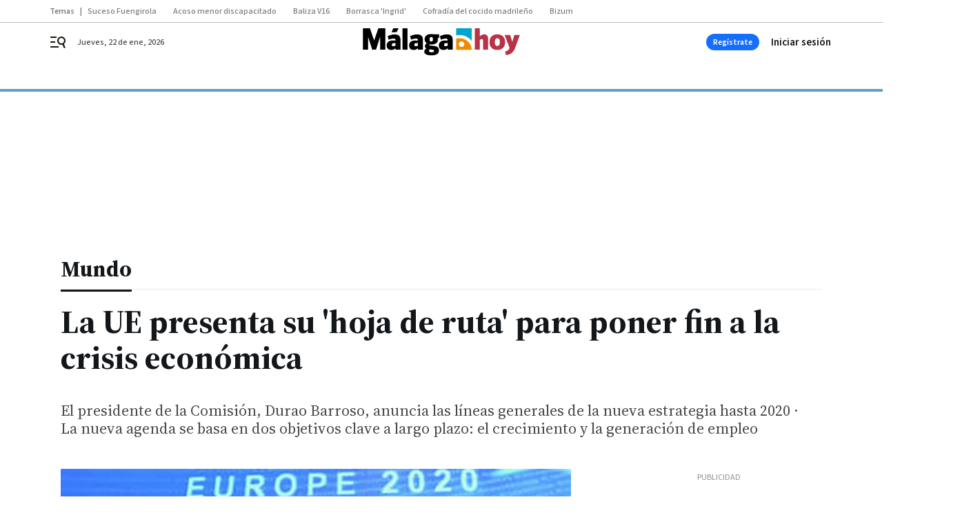

--- FILE ---
content_type: text/html; charset=UTF-8
request_url: https://www.malagahoy.es/mundo/UE-presenta-poner-crisis-economica_0_347365873.html
body_size: 45819
content:



<!doctype html>
<html lang="es">
<head>
    <!-- bbnx generated at 2026-01-22T16:07:13+01:00 -->
    <meta charset="UTF-8">
    <meta name="viewport" content="width=device-width, initial-scale=1.0">
    <meta http-equiv="X-UA-Compatible" content="ie=edge">
    <meta name="generator" content="BBT bCube NX">

    <link rel="preconnect" href="https://fonts.googleapis.com">
<link rel="preconnect" href="https://fonts.gstatic.com" crossorigin>
<link href="https://fonts.googleapis.com/css2?family=Source+Sans+3:ital,wght@0,200..900;1,200..900&family=Source+Serif+4:ital,opsz,wght@0,8..60,200..900;1,8..60,200..900&display=swap" rel="stylesheet">

    <link rel="preload" href="/malagahoy/vendor.h-9f04c90ba4f98b79ed48.js" as="script">
    <link rel="preload" href="/malagahoy/app.h-a648188b26831f4a95a4.js" as="script">
    <link rel="preload" href="/malagahoy/app.h-40834653966c395d3ca0.css" as="style">

    <title>La UE presenta su &#039;hoja de ruta&#039; para poner fin a la crisis económica</title>
    <meta name="description" content="El presidente de la Comisión, Durao Barroso, anuncia las líneas generales de la nueva estrategia hasta 2020 · La nueva agenda se basa en dos objetivos clave a largo plazo: el crecimiento y la generación de empleo">            <link rel="canonical" href="https://www.diariodesevilla.es/mundo/UE-presenta-poner-crisis-economica_0_347365873.html">    
            
            <meta property="article:modified_time" content="2010-03-04T05:03:00+01:00">                    <meta property="article:published_time" content="2010-03-04T05:03:00+01:00">                    <meta property="article:section" content="Mundo">                    <meta name="author" content="Fernando Heller / Bruselas">                    <meta http-equiv="Content-Type" content="text/html; charset=UTF-8">                    <meta name="generator" content="BBT bCube NX">                    <meta name="keywords" content="UE, presenta, poner, crisis, economica">                    <meta property="og:description" content="El presidente de la Comisión, Durao Barroso, anuncia las líneas generales de la nueva estrategia hasta 2020 · La nueva agenda se basa en dos objetivos clave a largo plazo: el crecimiento y la generación de empleo">                    <meta property="og:image" content="https://static.grupojoly.com/clip/6a096276-2d5e-45cd-881f-bea4af539448_facebook-aspect-ratio_default_0.jpg">                    <meta property="og:image:height" content="628">                    <meta property="og:image:width" content="1200">                    <meta property="og:site_name" content="Málaga Hoy">                    <meta property="og:title" content="La UE presenta su &#039;hoja de ruta&#039; para poner fin a la crisis económica">                    <meta property="og:type" content="article">                    <meta property="og:url" content="https://www.malagahoy.es/mundo/UE-presenta-poner-crisis-economica_0_347365873.html">                    <meta name="publisher" content="Málaga Hoy">                    <meta http-equiv="refresh" content="600">                    <meta name="robots" content="index,follow,max-image-preview:large">                    <meta name="twitter:card" content="summary_large_image">                    <meta name="twitter:description" content="El presidente de la Comisión, Durao Barroso, anuncia las líneas generales de la nueva estrategia hasta 2020 · La nueva agenda se basa en dos objetivos clave a largo plazo: el crecimiento y la generación de empleo">                    <meta name="twitter:image" content="https://static.grupojoly.com/clip/6a096276-2d5e-45cd-881f-bea4af539448_twitter-aspect-ratio_default_0.jpg">                    <meta name="twitter:title" content="La UE presenta su &#039;hoja de ruta&#039; para poner fin a la crisis económica">                    <link rel="shortcut icon" href="https://static.grupojoly.com/clip/d7627187-5e50-4300-aa35-5621afa7a809_source-aspect-ratio_default_0.jpg" type="image/x-icon">                    <link rel="apple-touch-icon" href="https://static.grupojoly.com/joly/public/file/2024/0918/09/app-launcher-ma-laga.png">                    <link href="https://www.malagahoy.es/mundo/UE-presenta-poner-crisis-economica_0_347365873.amp.html" rel="amphtml">                    <meta property="mrf:canonical" content="https://www.malagahoy.es/mundo/UE-presenta-poner-crisis-economica_0_347365873.html">                    <meta property="mrf:authors" content="Fernando Heller / Bruselas">                    <meta property="mrf:sections" content="Mundo">                    <meta property="mrf:tags" content="noticia_id:10511328">                    <meta property="mrf:tags" content="fechapublicacion:20100304">                    <meta property="mrf:tags" content="lastmodify:">                    <meta property="mrf:tags" content="layout:noticias">                    <meta property="mrf:tags" content="accesstype:abierto">                    <meta property="mrf:tags" content="keywords:UE;presenta;poner;crisis;economica">                    <meta property="mrf:tags" content="categoria:Mundo">                    <meta property="mrf:tags" content="subcategoria:sinct">            
    
    <link rel="preconnect" href="https://static.grupojoly.com">
                                    <script type="application/ld+json">{"@context":"https:\/\/schema.org","@graph":[{"@context":"https:\/\/schema.org","@type":"NewsMediaOrganization","name":"M\u00e1laga Hoy","url":"https:\/\/www.malagahoy.es","logo":{"@type":"ImageObject","url":"https:\/\/www.malagahoy.es\/static\/logos\/malagahoy.svg"},"sameAs":["https:\/\/www.facebook.com\/M%C3%A1laga-Hoy-192212876990\/","https:\/\/twitter.com\/malagahoy_es","https:\/\/www.instagram.com\/malagahoy_es\/","https:\/\/www.youtube.com\/channel\/UCF6MRXTV4iV9eY2ddgXBkTw"],"foundingDate":"2004-05-17T00:00:00+02:00","@id":"https:\/\/www.malagahoy.es#organization"},{"@context":"https:\/\/schema.org","@type":"BreadcrumbList","name":"La UE presenta su 'hoja de ruta' para poner fin a la crisis econ\u00f3mica","itemListElement":[{"@type":"ListItem","position":1,"item":{"@type":"CollectionPage","url":"https:\/\/www.malagahoy.es","name":"M\u00e1laga Hoy","@id":"https:\/\/www.malagahoy.es"}},{"@type":"ListItem","position":2,"item":{"@type":"CollectionPage","url":"https:\/\/www.malagahoy.es\/mundo\/","name":"Mundo","@id":"https:\/\/www.malagahoy.es\/mundo\/"}},{"@type":"ListItem","position":3,"item":{"@type":"WebPage","url":"https:\/\/www.malagahoy.es\/mundo\/UE-presenta-poner-crisis-economica_0_347365873.html","name":"La UE presenta su 'hoja de ruta' para poner fin a la crisis econ\u00f3mica","@id":"https:\/\/www.malagahoy.es\/mundo\/UE-presenta-poner-crisis-economica_0_347365873.html"}}],"@id":"https:\/\/www.malagahoy.es\/mundo\/UE-presenta-poner-crisis-economica_0_347365873.html#breadcrumb"},{"@context":"https:\/\/schema.org","@type":"NewsArticle","headline":"La UE presenta su 'hoja de ruta' para poner fin a la crisis econ\u00f3mica","url":"https:\/\/www.malagahoy.es:443\/mundo\/UE-presenta-poner-crisis-economica_0_347365873.html","image":[{"@type":"ImageObject","url":"https:\/\/static.grupojoly.com\/clip\/6a096276-2d5e-45cd-881f-bea4af539448_source-aspect-ratio_1600w_0.jpg","width":1600,"height":917,"name":"El presidente de la Comisi\u00f3n Europea, Durao Barroso, gesticula durante la rueda de prensa en Bruselas."},{"@type":"ImageObject","url":"https:\/\/static.grupojoly.com\/clip\/631296db-a032-448e-8d5a-323dbefc725d_source-aspect-ratio_1600w_0.jpg"}],"datePublished":"2010-03-04T05:03:00+01:00","dateModified":"2010-03-04T05:03:00+01:00","publisher":{"@id":"https:\/\/www.malagahoy.es#organization"},"author":[{"@type":"Person","name":"Fernando Heller \/ Bruselas"}],"mainEntityOfPage":"https:\/\/www.malagahoy.es\/mundo\/UE-presenta-poner-crisis-economica_0_347365873.html","isAccessibleForFree":true,"articleSection":["Mundo"],"articleBody":" El presidente de la Comisi\u00f3n Europea, Jos\u00e9 Manuel Durao Barroso, present\u00f3 ayer en Bruselas las l\u00edneas generales de la nueva estrategia econ\u00f3mica de la UE hasta 2020, bautizada UE 2020, basada en dos palabras clave: crecimiento y generaci\u00f3n de empleo.  Los nuevos objetivos econ\u00f3micos a largo plazo de la UE son una de las prioridades que se ha fijado la Presidencia semestral espa\u00f1ola del bloque comunitario, que finaliza en junio.  El sombr\u00edo panorama actual en el bloque comunitario, con un 10% de desempleo (23 millones de personas), una ca\u00edda del PIB europeo de un 4% en 2009 y un d\u00e9ficit p\u00fablico del 7% del PIB como media, hac\u00eda necesario actuar de forma urgente.  La Comisi\u00f3n se ha fijado como objetivo que el bloque crezca anualmente un 2%. No obstante, frente al borrador inicial, en el cual Bruselas aspiraba a la generaci\u00f3n de 5,6 millones de nuevos puestos de trabajo, el Ejecutivo ha tenido que dar marcha atr\u00e1s por el riesgo que supone aventurar cifras en tiempos movedizos como el actual.  \"Las previsiones macroecon\u00f3micas de todo tipo en esta crisis han demostrado ser muy fr\u00e1giles. La crisis ha dejado en evidencia nuestras debilidades. Necesitamos en la UE un crecimiento inteligente, sostenible e incluyente. Es necesaria una agenda de reformas (econ\u00f3micas) para restablecer el potencial de crecimiento\", asegur\u00f3 Barroso.  Alemania, uno de los principales motores econ\u00f3micos del bloque, reaccion\u00f3 con llamativa cautela a la nueva estrategia de crecimiento econ\u00f3mico para Europa. El ministro de Econom\u00eda alem\u00e1n, Rainer Br\u00fcderle, se\u00f1al\u00f3 que los objetivos que busca Bruselas \"no podr\u00e1n sustituir el an\u00e1lisis profundo y diferenciado de las posibilidades y los riesgos de crecimiento a nivel de cada uno de los pa\u00edses miembros\".  La Comisi\u00f3n deber\u00eda dedicarse fundamentalmente a proponer reformas que impulsen el crecimiento, dijo el pol\u00edtico liberal, que identific\u00f3 como los principales objetivos que deber\u00eda buscar la UE \"acelerar las innovaciones, reducir la burocracia y mejorar las condiciones generales de las empresas\".  Bruselas persigue sobre todo incrementar la tasa de empleo, y pasar del 69% en la actualidad hasta el 75 en 2020.  La Comisi\u00f3n Europea considera adem\u00e1s indispensable mejorar el nivel actual de inversi\u00f3n en investigaci\u00f3n, desarrollo e innovaci\u00f3n (I+D+I), pasando del 1,9 en la actualidad al 3,0% del PIB en 2020. La educaci\u00f3n tambi\u00e9n deber\u00eda ser, a juicio de Bruselas, uno de los principales objetivos en la nueva estrategia econ\u00f3mica. En ese sentido, se pretende reducir la tasa de abandono escolar del 15% de media actual a menos del 10 hasta 2020.  Tampoco se olvida la Comisi\u00f3n Europea de la lucha contra el cambio clim\u00e1tico, que ha incluido en su estrategia econ\u00f3mica. En ese sentido, reitera sus objetivos para la reducci\u00f3n de emisiones de di\u00f3xido de carbono (C02) de un 20%, de ahorro energ\u00e9tico de otro 20 y del uso de energ\u00edas renovables, en la misma cifra. Es el denominado objetivo \"triple 20\".  La lucha contra la pobreza en la UE es otro de los caballos de batalla de la nueva estrategia. La Comisi\u00f3n quiere que hasta 2020 se reduzca un 25% el n\u00famero de personas que vive por debajo del umbral de pobreza respecto a 2008: en total casi 20 millones de ciudadanos europeos.  Bruselas quiere dejar atr\u00e1s la fracasada Agenda de Lisboa (de 2000), revisada pero que se ha quedado en virtual papel mojado. Su gran objetivo, que la UE fuera para 2010 la econom\u00eda m\u00e1s din\u00e1mica y competitiva del mundo basada en el conocimiento, se ha esfumado.","wordCount":596,"name":"La UE presenta su 'hoja de ruta' para poner fin a la crisis econ\u00f3mica","description":"El presidente de la Comisi\u00f3n, Durao Barroso, anuncia las l\u00edneas generales de la nueva estrategia hasta 2020 \u00b7 La nueva agenda se basa en dos objetivos clave a largo plazo: el crecimiento y la generaci\u00f3n de empleo","keywords":[]}]}</script>
                <!-- New cookie policies (Marfeel) -->
<script type="text/javascript">
    if (!window.didomiConfig) {
        window.didomiConfig = {};
    }
    if (!window.didomiConfig.notice) {
        window.didomiConfig.notice = {};
    }
    if (!window.didomiConfig.app) {
        window.didomiConfig.app = {};
    }

    // time in seconds pay to reject should be valid. In this example, one day in seconds is 86400.
    window.didomiConfig.app.deniedConsentDuration = 86400;
    window.didomiConfig.notice.enable = false;
</script>
<!-- End New cookie policies (Marfeel) -->

<!-- Didomi CMP -->
<script async type="text/javascript">window.gdprAppliesGlobally=true;(function(){function a(e){if(!window.frames[e]){if(document.body&&document.body.firstChild){var t=document.body;var n=document.createElement("iframe");n.style.display="none";n.name=e;n.title=e;t.insertBefore(n,t.firstChild)}
    else{setTimeout(function(){a(e)},5)}}}function e(n,r,o,c,s){function e(e,t,n,a){if(typeof n!=="function"){return}if(!window[r]){window[r]=[]}var i=false;if(s){i=s(e,t,n)}if(!i){window[r].push({command:e,parameter:t,callback:n,version:a})}}e.stub=true;function t(a){if(!window[n]||window[n].stub!==true){return}if(!a.data){return}
        var i=typeof a.data==="string";var e;try{e=i?JSON.parse(a.data):a.data}catch(t){return}if(e[o]){var r=e[o];window[n](r.command,r.parameter,function(e,t){var n={};n[c]={returnValue:e,success:t,callId:r.callId};a.source.postMessage(i?JSON.stringify(n):n,"*")},r.version)}}
        if(typeof window[n]!=="function"){window[n]=e;if(window.addEventListener){window.addEventListener("message",t,false)}else{window.attachEvent("onmessage",t)}}}e("__tcfapi","__tcfapiBuffer","__tcfapiCall","__tcfapiReturn");a("__tcfapiLocator");(function(e){
        var t=document.createElement("script");t.id="spcloader";t.type="text/javascript";t.async=true;t.src="https://sdk.privacy-center.org/"+e+"/loader.js?target="+document.location.hostname;t.charset="utf-8";var n=document.getElementsByTagName("script")[0];n.parentNode.insertBefore(t,n)})("6e7011c3-735d-4a5c-b4d8-c8b97a71fd01")})();</script>
<!-- End Didomi CMP -->
                                    <script>
    window.adMap = {"networkCode":"","adUnitPath":"","segmentation":{"site":"","domain":"https:\/\/www.malagahoy.es","id":"10511328","type":"content","subtype":"noticias","language":"es","category":["Mundo"],"tags":[],"authors":[],"geocont":""},"bannerTop":null,"bannerUnderHeader":{"type":"html","id":1000028,"slotType":"BANNER","minimumReservedHeightMobile":115,"minimumReservedHeightDesktop":265,"name":"Top, Int, Skin RC","active":true,"code":"<div id=\"top\" class=\"henneoHB\"><\/div>\n<div id=\"int\" class=\"henneoHB\"><\/div>\n<div id=\"skin\" class=\"henneoHB\"><\/div>"},"bannerFooter":null,"afterContent":null,"skyLeft":{"type":"html","id":1000027,"slotType":"SKY","minimumReservedHeightMobile":null,"minimumReservedHeightDesktop":600,"name":"Skyizda RC","active":true,"code":"<div id=\"skyizda\" class=\"henneoHB\"><\/div>"},"skyRight":{"type":"html","id":1000026,"slotType":"SKY","minimumReservedHeightMobile":null,"minimumReservedHeightDesktop":600,"name":"Skydcha RC","active":true,"code":"<div id=\"skydcha\" class=\"henneoHB\"><\/div>"},"outOfPage":null,"list":[{"index":3,"position":{"type":"html","id":1000064,"slotType":"RECTANGLE","minimumReservedHeightMobile":250,"minimumReservedHeightDesktop":450,"name":"Intext Contenidos Noticias  MH","active":true,"code":"<div class=\"adv-intext\">\n <script>function a(r){try{for(;r.parent&&r!==r.parent;)r=r.parent;return r}catch(r){return null}}var n=a(window);if(n&&n.document&&n.document.body){var s=document.createElement(\"script\");s.setAttribute(\"data-gdpr-applies\", \"${gdpr}\");s.setAttribute(\"data-consent-string\", \"${gdpr_consent}\");s.src=\"https:\/\/static.sunmedia.tv\/integrations\/808f10a3-fa4e-4831-bee8-fb9f19e63682\/808f10a3-fa4e-4831-bee8-fb9f19e63682.js\",s.async=!0,n.document.body.appendChild(s)}<\/script>\n<\/div>"}}],"vastUrl":"https:\/\/vast.sunmedia.tv\/df40fa1e-ea46-48aa-9f19-57533868f398?rnd=__timestamp__&gdpr=${gdpr}&gdpr_consent=${gdpr_consent}&referrerurl=__page-url__&rw=__player-width__&rh=__player-height__&cp.schain=${supply_chain}&t=${VALUE}","adMapName":"Admap Contenidos con columna derecha Desktop MH","underRecirculationBannerLeft":null,"underRecirculationBannerRight":null} || [];
    window.adMapMobile = {"networkCode":"","adUnitPath":"","segmentation":{"site":"","domain":"https:\/\/www.malagahoy.es","id":"10511328","type":"content","subtype":"noticias","language":"es","category":["Mundo"],"tags":[],"authors":[],"geocont":""},"bannerTop":{"type":"html","id":1000024,"slotType":"BANNER","minimumReservedHeightMobile":115,"minimumReservedHeightDesktop":265,"name":"Top, Int RC","active":true,"code":"<div id=\"top\" class=\"henneoHB\"><\/div>\n<div id=\"int\" class=\"henneoHB\"><\/div>"},"bannerUnderHeader":null,"bannerFooter":null,"afterContent":null,"skyLeft":null,"skyRight":null,"outOfPage":null,"list":[{"index":3,"position":{"type":"html","id":1000013,"slotType":"RECTANGLE","minimumReservedHeightMobile":600,"minimumReservedHeightDesktop":600,"name":"Right1 RC","active":true,"code":"<div class=\"henneoHB henneoHB-right\" ><\/div>"}},{"index":5,"position":{"type":"html","id":1000064,"slotType":"RECTANGLE","minimumReservedHeightMobile":250,"minimumReservedHeightDesktop":450,"name":"Intext Contenidos Noticias  MH","active":true,"code":"<div class=\"adv-intext\">\n <script>function a(r){try{for(;r.parent&&r!==r.parent;)r=r.parent;return r}catch(r){return null}}var n=a(window);if(n&&n.document&&n.document.body){var s=document.createElement(\"script\");s.setAttribute(\"data-gdpr-applies\", \"${gdpr}\");s.setAttribute(\"data-consent-string\", \"${gdpr_consent}\");s.src=\"https:\/\/static.sunmedia.tv\/integrations\/808f10a3-fa4e-4831-bee8-fb9f19e63682\/808f10a3-fa4e-4831-bee8-fb9f19e63682.js\",s.async=!0,n.document.body.appendChild(s)}<\/script>\n<\/div>"}},{"index":8,"position":{"type":"html","id":1000014,"slotType":"RECTANGLE","minimumReservedHeightMobile":600,"minimumReservedHeightDesktop":600,"name":"Right2 RC","active":true,"code":"<div class=\"henneoHB henneoHB-right\" ><\/div>"}},{"index":13,"position":{"type":"html","id":1000015,"slotType":"RECTANGLE","minimumReservedHeightMobile":600,"minimumReservedHeightDesktop":600,"name":"Right3 RC","active":true,"code":"<div class=\"henneoHB henneoHB-right\" ><\/div>"}},{"index":17,"position":{"type":"html","id":1000016,"slotType":"RECTANGLE","minimumReservedHeightMobile":600,"minimumReservedHeightDesktop":600,"name":"Right4 RC","active":true,"code":"<div class=\"henneoHB henneoHB-right\" ><\/div>"}}],"vastUrl":"https:\/\/vast.sunmedia.tv\/df40fa1e-ea46-48aa-9f19-57533868f398?rnd=__timestamp__&gdpr=${gdpr}&gdpr_consent=${gdpr_consent}&referrerurl=__page-url__&rw=__player-width__&rh=__player-height__&cp.schain=${supply_chain}&t=${VALUE}","adMapName":"Admap Contenidos Mobile MH","underRecirculationBannerLeft":null,"underRecirculationBannerRight":null} || [];
</script>
                        
            <!-- Tag per site - Google Analytics -->

    
    <!-- Google Analytics -->
    <script>
        window.dataLayer = window.dataLayer || [];
        window.dataLayer.push({
                        'site': 'mhy',                        'categoria': 'Mundo',                        'subcategoria': '',                        'secundarias': '',                        'section': 'Mundo',                        'platform': 'Desktop',                        'layout': 'noticias',                        'createdby': '',                        'titular': 'La-UE-presenta-su-&#039;hoja-de-ruta&#039;-para-poner-fin-a-la-crisis-económica',                        'fechapublicacion': '20100304',                        'lastmodify': '',                        'keywords': 'UE,presenta,poner,crisis,economica',                        'noticia_id': '10511328',                        'seotag': '',                        'title': 'La UE presenta su &#039;hoja de ruta&#039; para poner fin a la crisis económica',                        'firma': 'Fernando Heller / Bruselas',                        'media_id': '405',                        'author': '',                        'user': '',                        'image': 'https://static.grupojoly.com/clip/6a096276-2d5e-45cd-881f-bea4af539448_16-9-aspect-ratio_25p_0.jpg',                        'canonical': 'https://www.diariodesevilla.es/mundo/UE-presenta-poner-crisis-economica_0_347365873.html',                        'template': 'normal',                        'op_column': '',                        'fechadeactualizacion': '2016-10-15 11:56:04',                        'accesstype': 'abierto',                        'mediatype': 'imagen',                        'user_logged': '0',                        'user_id': '',                        'ga_id': '',                        'su': '',                        'kid': ''                    });
    </script>
    <script>
    function updateDataLayerPlatform() {
        const isMobile = detectMob();
        if (isMobile) {
            window.dataLayer.push({ 'platform': 'Mobile' });
        }
    }

    function detectMob() {
        const toMatch = [
            /Android/i,
            /webOS/i,
            /iPhone/i,
            /iPad/i,
            /iPod/i,
            /BlackBerry/i,
            /Windows Phone/i
        ];

        return toMatch.some((toMatchItem) => {
            return navigator.userAgent.match(toMatchItem);
        });
    }

    updateDataLayerPlatform();
    </script>

    <!-- Google Tag Manager -->
    <script>
    window.jolTagManagerId = "GTM-W2RC7Q";
    (function (w, d, s, l, i) {
        w[l] = w[l] || [];
        w[l].push({ 'gtm.start': new Date().getTime(), event: 'gtm.js' });
        const f = d.getElementsByTagName(s)[0],
            j = d.createElement(s),
            dl = l != 'dataLayer' ? '&l=' + l : '';
        j.src = 'https://www.googletagmanager.com/gtm.js?id=' + i + dl;
        j.async = 'true';
        f.parentNode.insertBefore(j, f);
    })(window, document, 'script', 'dataLayer', 'GTM-W2RC7Q');
    </script>
    <!-- End Google Tag Manager -->

<!-- Google Tag Manager (Alayans -> Addoor) - https://mgr.bitban.com/issues/129004 -->
<script>(function(w,d,s,l,i){w[l]=w[l]||[]; w[l].push({'gtm.start':new Date().getTime(), event:'gtm.js'});var f=d.getElementsByTagName(s)[0],j=d.createElement(s), dl=l!='dataLayer'?'&l='+l:'';j.async=true;j.src='https://www.googletagmanager.com/gtm.js?id='+i+dl;f.parentNode.insertBefore(j,f);
    })(window,document, 'script', 'dataLayer', 'GTM-P3BNRJ4L'); </script>
<!-- End Google Tag Manager -->
    
                        <style>
        #related-10511328 {
            display: none;
        }
    </style>
    <link rel="preload" href="/malagahoy/brick/hot-topics-joly-default-brick.h-4000022b0ce0748cb21e.css" as="style"><link rel="preload" href="/malagahoy/brick/header-joly-default-brick.h-a32a4154d52e135ce9d3.css" as="style"><link rel="preload" href="/malagahoy/brick/footer-joly-default-brick.h-3e801cf7d1194f866718.css" as="style"><link rel='stylesheet' href='/malagahoy/brick/hot-topics-joly-default-brick.h-4000022b0ce0748cb21e.css'><link rel='stylesheet' href='/malagahoy/brick/header-joly-default-brick.h-a32a4154d52e135ce9d3.css'><link rel='stylesheet' href='/malagahoy/brick/footer-joly-default-brick.h-3e801cf7d1194f866718.css'>

    <link rel="stylesheet" href="/malagahoy/app.h-40834653966c395d3ca0.css">

                
                                
                    <!-- Seedtag Config -->

<script defer>

function getCookieForSeedtag(name) {
    const cookies = document.cookie.split(";");
    for (let cookie of cookies) {
        cookie = cookie.trim();
        if (cookie.startsWith(name + "=")) {
            try {
                return decodeURIComponent(cookie.substring(name.length + 1));
            } catch (e) {
                return "";
            }
        }
    }
    return "";
}

setTimeout(() => {
    const userSessionCookie = getCookieForSeedtag('nx-session-user');
    let isSubscriber = false;
    if (userSessionCookie) {
        try {
            const userData = JSON.parse(userSessionCookie);
            if (userData && userData.type && userData.type.toString() === '2') {
                isSubscriber = true;
            }
        } catch (e) {
            console.error("Integration Error: Error parsing user session cookie.", e);
        }
    }

    if (!isSubscriber) {
        !function(){window.hb_now=Date.now();var e=document.getElementsByTagName("script")[0],t="https://hb.20m.es/stable/config/grupojoly.com/desktop-mobile.min.js";
        window.location.search.match(/hb_test=true/)&&(t=t.replace("/stable/","/test/"));var n=document.createElement("script");n.async=!0,n.src=t,e.parentNode.insertBefore(n,e)}();
    }
}, 500);

</script>
<!-- Indigitall -->
<script defer type="text/javascript" src="/static/indigitall/sdk.min.js"></script>
<script defer type="text/javascript" src="/static/indigitall/worker.min.js"></script>
<!-- GFK -->

    
    <script defer type="text/javascript">
        var gfkS2sConf = {
            media: "MalagahoyWeb",
            url: "//es-config.sensic.net/s2s-web.js",
            type:     "WEB",
            logLevel: "none"
        };

        (function (w, d, c, s, id, v) {
            if (d.getElementById(id)) {
                return;
            }

            w.gfkS2sConf = c;
            w[id] = {};
            w[id].agents = [];
            var api = ["playStreamLive", "playStreamOnDemand", "stop", "skip", "screen", "volume", "impression"];
            w.gfks = (function () {
                function f(sA, e, cb) {
                    return function () {
                        sA.p = cb();
                        sA.queue.push({f: e, a: arguments});
                    };
                }
                function s(c, pId, cb) {
                    var sA = {queue: [], config: c, cb: cb, pId: pId};
                    for (var i = 0; i < api.length; i++) {
                        var e = api[i];
                        sA[e] = f(sA, e, cb);
                    }
                    return sA;
                }
                return s;
            }());
            w[id].getAgent = function (cb, pId) {
                var a = {
                    a: new w.gfks(c, pId || "", cb || function () {
                        return 0;
                    })
                };
                function g(a, e) {
                    return function () {
                        return a.a[e].apply(a.a, arguments);
                    }
                }
                for (var i = 0; i < api.length; i++) {
                    var e = api[i];
                    a[e] = g(a, e);
                }
                w[id].agents.push(a);
                return a;
            };

            var lJS = function (eId, url) {
                var tag = d.createElement(s);
                var el = d.getElementsByTagName(s)[0];
                tag.id = eId;
                tag.async = true;
                tag.type = 'text/javascript';
                tag.src = url;
                el.parentNode.insertBefore(tag, el);
            };

            if (c.hasOwnProperty(v)) {lJS(id + v, c[v]);}
            lJS(id, c.url);
        })(window, document, gfkS2sConf, 'script', 'gfkS2s', 'visUrl');
    </script>
    <script defer type="text/javascript">
        var agent = gfkS2s.getAgent();
        let c1 = window.location.hostname.replace("www.", "");
        let c2 = "homepage";
        if (window.location.pathname.length > 1) {
            c2 = window.location.pathname;
            if (window.location.pathname.lastIndexOf("/") > 0) {
                c2 = window.location.pathname.substring(1, window.location.pathname.lastIndexOf("/"));
            }
        }
        var customParams = {
            c1: c1,
            c2: c2
        }

        agent.impression("default", customParams);
    </script>
<!-- Marfeel head-->
<script defer type="text/javascript">
    function e(e){var t=!(arguments.length>1&&void 0!==arguments[1])||arguments[1],c=document.createElement("script");c.src=e,t?c.type="module":(c.async=!0,c.type="text/javascript",c.setAttribute("nomodule",""));var n=document.getElementsByTagName("script")[0];n.parentNode.insertBefore(c,n)}function t(t,c,n){var a,o,r;null!==(a=t.marfeel)&&void 0!==a||(t.marfeel={}),null!==(o=(r=t.marfeel).cmd)&&void 0!==o||(r.cmd=[]),t.marfeel.config=n,t.marfeel.config.accountId=c;var i="https://sdk.mrf.io/statics";e("".concat(i,"/marfeel-sdk.js?id=").concat(c),!0),e("".concat(i,"/marfeel-sdk.es5.js?id=").concat(c),!1)}!function(e,c){var n=arguments.length>2&&void 0!==arguments[2]?arguments[2]:{};t(e,c,n)}(window,3358,{} /*config*/);
</script>

<!-- Interstitial Adgage -->
    <script defer src="https://cdn.adkaora.space/grupojoly/generic/prod/adk-init.js" data-version="v3" type="text/javascript"></script>
<!-- Besocy head -->
<script>
(function(d,s,id,h,t){
    var js,r,djs = d.getElementsByTagName(s)[0];
    if (d.getElementById(id)) {return;}
    js = d.createElement('script');js.id =id;js.async=1;
    js.h=h;js.t=t;
    r=encodeURI(btoa(d.referrer));
    js.src="//"+h+"/pixel/js/"+t+"/"+r;
    djs.parentNode.insertBefore(js, djs);
}(document, 'script', 'dogtrack-pixel','joly.spxl.socy.es', 'JOLYOzD0eCrpfv'));
</script>
<!-- Besocy head -->

<script>
    function getCookie(name) {
        const cookies = document.cookie.split(";");
        for (let cookie of cookies) {
            cookie = cookie.trim();
            if (cookie.startsWith(name + "=")) {
                try {
                    return decodeURIComponent(cookie.substring(name.length + 1));
                } catch (e) {
                    return "";
                }
            }
        }
        return "";
    }

    let isSubscriber = false;
    const userSessionCookie = getCookie('nx-session-user');

    let parsedUserData = null;

    if (userSessionCookie) {
        try {
            const userData = JSON.parse(userSessionCookie);
            parsedUserData = userData;

            if (userData && userData.type && userData.type.toString() === '2') {
                isSubscriber = true;
            }

            document.addEventListener("DOMContentLoaded", function() {
                const headerbtnsubscription = document.getElementById('headerbtnsubscription');
                if (headerbtnsubscription) {
                    if (isSubscriber) {
                        headerbtnsubscription.style.display = 'none';
                    } else {
                        headerbtnsubscription.style.display = 'flex';
                    }
                }
            });
        } catch (e) {
            console.error("Integration Error: Error parsing user session cookie.", e);
        }
    }

        </script>
<!-- Permutive -->


        
<script defer type="text/javascript" src="https://cdns.gigya.com/js/gigya.js?apiKey=3_R3IcsIgkTf5H6458Stvl9Xy1n_OZZEgEjAP5nXYM_jJQa9se-oRSDdZpfBCMMCtH">
    {
        'lang': 'es',
        'sessionExpiration': 2592000,
    }
</script>
        
    <style>@media all and (max-width: 768px) {#id-bannerTop { min-height: 115px; }} </style>
<style>@media all and (min-width: 769px) {#id-bannerUnderHeader { min-height: 265px; }} </style>
<style>@media all and (min-width: 1100px) {#id-1000064-advertising--desktop { min-height: 486px; }} </style>
<style>@media all and (max-width: 1099px) {#id-1000013-advertising--mobile { min-height: 636px; }} </style>
<style>@media all and (max-width: 1099px) {#id-1000064-advertising--mobile { min-height: 286px; }} </style>
<style>@media all and (max-width: 1099px) {#id-1000014-advertising--mobile { min-height: 636px; }} </style>
<style>@media all and (max-width: 1099px) {#id-1000015-advertising--mobile { min-height: 636px; }} </style>
<style>@media all and (max-width: 1099px) {#id-1000016-advertising--mobile { min-height: 636px; }} </style>

    <script>
    function getCookie(name) {
        const cookies = document.cookie.split(";");
        for (let cookie of cookies) {
            cookie = cookie.trim();
            if (cookie.startsWith(name + "=")) {
                try {
                    return decodeURIComponent(cookie.substring(name.length + 1));
                } catch (e) {
                    return "";
                }
            }
        }
        return "";
    }
    let isSubscriberCaseAdWall = false;
    const userSessionCookie = getCookie('nx-session-user');
    if (userSessionCookie) {
        try {
            const userData = JSON.parse(userSessionCookie);
            if (userData && userData.type && userData.type.toString() === '2') {
                isSubscriberCaseAdWall = true;
            }
        } catch (e) {
            console.error("Integration Error: Error parsing user session cookie.", e);
        }
    }
    window.yieldMasterCmd = window.yieldMasterCmd || [];
    window.yieldMasterCmd.push(function() { window.yieldMaster.init({ pageVersionAutodetect: true, enableAdUnits: isSubscriberCaseAdWall ? [] : ['MLG_ADWALL'] }); });
</script>
</head>


<body class="web-mode malagahoy  sky-grid sky-grid-content">

  
      <!-- Global site tag (gtag.js) - Google Analytics -->

    <!-- Google Tag Manager (noscript) -->
    <noscript><iframe src="https://www.googletagmanager.com/ns.html?id=GTM-W2RC7Q"
                      height="0" width="0" style="display:none;visibility:hidden"></iframe></noscript>
    <!-- End Google Tag Manager (noscript) -->
  
        
            <!-- Begin comScore Tag -->
        <script>
            var _comscore = _comscore || [];
            _comscore.push({ c1: "2", c2: "14621244" });
            (function() {
                var s = document.createElement("script"), el = document.getElementsByTagName("script")[0]; s.async = true;
                s.src = "https://sb.scorecardresearch.com/cs/14621244/beacon.js";
                el.parentNode.insertBefore(s, el);
            })();
        </script>
        <noscript>
            <img src="https://sb.scorecardresearch.com/p?c1=2&c2=14621244&cv=3.6&cj=1" alt="comScore">
        </noscript>
        <!-- End comScore Tag -->
    
  
  
<div id="app">
    <page-variables :content-id="10511328"                    :running-in-showroom="false"
                    :site-url="&quot;https:\/\/www.malagahoy.es&quot;"
                    :site="{&quot;id&quot;:20,&quot;name&quot;:&quot;M\u00e1laga Hoy&quot;,&quot;alias&quot;:&quot;malagahoy&quot;,&quot;url&quot;:&quot;https:\/\/www.malagahoy.es&quot;,&quot;staticUrl&quot;:null,&quot;scheme&quot;:&quot;https&quot;,&quot;mediaId&quot;:10}"
                    :preview="false"
                    :feature-flags="{&quot;CmsAuditLog.enabled&quot;:true,&quot;ManualContentIdInBoardsAndComposition.enabled&quot;:true,&quot;ShowLanguageToolFAB.Enabled&quot;:true}"></page-variables>
                                            <nx-paywall-manager :content-id="10511328"></nx-paywall-manager>
            <nx-paywall-version-testing></nx-paywall-version-testing>
            
            
                        <aside id="id-bannerTop" data-ad-type="bannerTop">
                <nx-advertising-position type="bannerTop"></nx-advertising-position>
            </aside>
            
            
            
        
            <div class="top_container">
                        <nav aria-label="Saltar al contenido">
                <a href="#content-body" tabindex="0" class="sr-only gl-accessibility">Ir al contenido</a>
            </nav>
            
                                            
                
    <nav class="topic_nav middle  ">
        <div class="topic_nav--wrap A-100-500-500-N">
            <span class="topic_nav--title A-100-700-500-N">Temas</span>
                            
    <a href="https://www.malagahoy.es/provincia/joven-mata-padre-fuengirola-apunala-madre_0_2005702922.html"
       class=""
        title="Suceso Fuengirola"                      >Suceso Fuengirola</a>
                            
    <a href="https://www.malagahoy.es/malaga/educacion-sanciono-presuntos-acosadores-menor-villanueva-trabuco_0_2005697865.html"
       class=""
        title="Acoso menor discapacitado"                      >Acoso menor discapacitado</a>
                            
    <a href="https://www.malagahoy.es/malaga/baliza-v-16-ultimo-botin_0_2005697790.html"
       class=""
        title="Baliza V16"                      >Baliza V16</a>
                            
    <a href="https://www.malagahoy.es/malaga/aemet-preve-borrasca-ingrid-lluvia-viento-nieve-malaga_0_2005696979.html"
       class=""
        title="Borrasca &#039;Ingrid&#039;"                      >Borrasca &#039;Ingrid&#039;</a>
                            
    <a href="https://www.malagahoy.es/la-farola/unico-restaurante-malaga-cofradia-cocido-madrileno-febrero-jornadas-probarlo_0_2005686115.html"
       class=""
        title="Cofradía del cocido madrileño"                      >Cofradía del cocido madrileño</a>
                            
    <a href="https://www.malagahoy.es/malaga/nuevo-sistema-contactless-malaguenos-pagar-bizum-numero-telefono_0_2005698517.html"
       class=""
        title="Bizum"                      >Bizum</a>
                    </div>
        <span class="topic_nav--arrow"><svg height="14" viewBox="0 0 9 14" width="9" xmlns="http://www.w3.org/2000/svg"><path d="m0 1.645 5.56275304 5.355-5.56275304 5.355 1.71255061 1.645 7.28744939-7-7.28744939-7z"/></svg></span>
    </nav>

            
                                            
                
<nx-header-joly-default inline-template>
    <header class="bbnx-header malagahoy  "
            :class="{
            'sticky': this.headerSticky,
            'stickeable': this.headerStickable,
            'open_menu': this.openMenu,
            'open_search': this.openSearch }">
        <div class="bbnx-header-wrapper">
            <button class="burger"
                    aria-expanded="false"
                    @click.stop="toggleMenu"
                    aria-label="header.menu.open">
                <span class="sr-only">header.menu.open</span>
                <svg width="24" height="24" viewBox="0 0 24 24" fill="none" xmlns="http://www.w3.org/2000/svg">
<path fill-rule="evenodd" clip-rule="evenodd" d="M10 4H1V6H10V4ZM13 18H1V20H13V18ZM1 11H8V13H1V11ZM22.6453 12.0163C23.7635 8.89772 22.15 5.46926 19.0388 4.35308C15.9275 3.23699 12.4933 4.85461 11.3627 7.96875C10.2322 11.0829 11.8322 14.5178 14.939 15.6462C16.1126 16.0666 17.3318 16.0999 18.4569 15.8118L20.8806 21L22.9881 20.0095L20.5604 14.812C21.4838 14.1292 22.2237 13.1761 22.6453 12.0163ZM13.3081 8.64794C14.061 6.60972 16.3173 5.56022 18.3531 6.30143C20.3991 7.05629 21.4422 9.32957 20.6794 11.3795L20.6208 11.5266C19.8047 13.463 17.6031 14.4318 15.6213 13.6973C13.5898 12.9445 12.5552 10.6862 13.3081 8.64794Z" fill="#1A1813"/>
</svg>

            </button>
            <span class="register-date register-date--xl A-100-500-500-N" v-text="dateTimeNow"></span>
                        <a href="/" class="logo" title="Ir a Málaga Hoy">
                                                            <svg width="256" height="45" viewBox="0 0 256 45" fill="none" xmlns="http://www.w3.org/2000/svg">
<g id="Vector">
<path d="M152.067 17.0263C153.936 16.4452 155.894 16.1439 157.888 16.1439C163.1 16.1439 168.096 18.2135 171.783 21.9006C175.316 25.43 177.368 30.1753 177.529 35.1501H152.067V17.0263ZM157.781 29.2068C158.624 30.0533 159.771 30.5303 160.969 30.5303C162.167 30.5303 163.311 30.0569 164.154 29.2068C164.997 28.3604 165.474 27.2162 165.474 26.0182C165.474 24.8202 164.997 23.6797 164.154 22.8368C163.311 21.9867 162.164 21.5133 160.969 21.5133C159.775 21.5133 158.627 21.9867 157.781 22.8368C156.938 23.6797 156.461 24.8274 156.461 26.0182C156.461 27.209 156.938 28.3604 157.781 29.2068Z" fill="#F08A00"/>
<path d="M152.067 0H177.583V20.7601C176.92 19.8885 176.191 19.0599 175.406 18.2744C170.765 13.626 164.459 11.0149 157.892 11.0149C155.916 11.0149 153.964 11.2516 152.071 11.7107V0H152.067Z" fill="#00A5CF"/>
<path d="M36.6063 34.9456V0.0502196H25.1646C25.1251 0.168582 18.3282 19.9351 18.3282 19.9351C18.3282 19.9351 11.5314 0.168582 11.4919 0.0502196H0V34.9456H8.52209V14.6124L8.69426 14.5837C8.69426 14.5837 15.1647 34.8201 15.2042 34.942H21.4021C21.4415 34.8237 27.912 14.5837 27.912 14.5837L28.0842 14.6124V34.9456H36.6063Z" fill="black"/>
<path d="M57.2751 1.95633C57.8071 0.944161 58.2317 0.136456 58.2773 0.0502196H49.5257C49.4916 0.126339 48.0994 3.36611 47.3158 5.18976L46.7962 6.39875H54.9381C54.9706 6.34079 56.3024 3.80684 57.2751 1.95633Z" fill="black"/>
<path d="M72.7678 0.0502196V34.9456H64.5757V0.0502196H72.7678Z" fill="black"/>
<path d="M124.349 9.78821H124.345V9.78462L124.349 9.78821Z" fill="black"/>
<path fill-rule="evenodd" clip-rule="evenodd" d="M124.345 9.78821V15.8426C124.187 15.8534 121.63 15.9682 121.63 15.9682L121.727 16.1009C122.164 16.6963 122.387 17.5212 122.387 18.5542C122.387 25.0749 116.44 26.445 111.451 26.445C110.375 26.445 109.392 26.3374 108.75 26.1473L108.685 26.1294L108.65 26.1868C108.513 26.4128 108.327 26.7463 108.327 27.0333C108.327 28.034 109.123 28.1703 110.342 28.2707L115.482 28.719C121.321 29.2212 124.04 31.5561 124.04 36.0754C124.04 41.5022 120.023 44.142 111.763 44.142C104.033 44.142 100.113 42.1191 100.113 38.1235C100.113 35.9714 101.168 34.3646 103.338 33.206L103.474 33.1343L103.345 33.0518C101.914 32.1731 101.218 30.9249 101.218 29.2319C101.218 27.2807 102.179 25.7384 104.069 24.6481L104.195 24.5763L104.073 24.4974C103.058 23.8626 100.701 21.9437 100.701 17.9193C100.701 12.446 104.518 9.43312 111.454 9.43312C112.599 9.43312 113.499 9.55149 114.291 9.65909C115.124 9.77028 115.845 9.86353 116.609 9.78821H124.345ZM108.653 34.4793L108.682 34.4363L113.348 34.8918C114.987 35.0281 115.999 35.4155 115.999 36.9219C115.999 38.4283 114.647 39.2605 111.974 39.2605C109.302 39.2605 107.857 38.4319 107.857 36.7282C107.857 36.0324 108.122 35.2756 108.65 34.4829L108.653 34.4793ZM111.515 21.5922C109.571 21.5922 108.739 20.4946 108.739 17.9193C108.739 15.4804 109.672 14.2429 111.515 14.2429C113.47 14.2429 114.342 15.3764 114.342 17.9193C114.342 20.4946 113.495 21.5922 111.515 21.5922Z" fill="black"/>
<path fill-rule="evenodd" clip-rule="evenodd" d="M137.06 9.96757C132.401 9.96757 128.56 11.6175 126.02 12.7114C126.02 12.7114 125.694 12.8513 125.59 12.8943C125.629 13.0378 127.107 18.3964 127.154 18.565C127.272 18.5291 127.57 18.4359 127.57 18.4359C130.009 17.6719 133.047 16.725 135.586 16.725C137.444 16.725 138.276 17.4961 138.276 19.2285V19.867H134.621C127.487 19.867 123.872 22.6288 123.872 28.0734C123.872 34.8273 129.632 35.3509 131.397 35.3509C134.151 35.3509 136.35 34.4937 138.129 32.729L138.28 32.582V34.9456H146.472V19.0779C146.472 12.8621 143.484 9.96757 137.071 9.96757H137.06ZM138.269 28.181L138.032 28.3137L138.025 28.3178C137.275 28.7446 136.149 29.3862 134.872 29.3862C133.247 29.3862 132.39 28.5397 132.39 26.94C132.39 25.1395 133.602 24.189 135.891 24.189H138.272V28.1774L138.269 28.181Z" fill="black"/>
<path fill-rule="evenodd" clip-rule="evenodd" d="M77.4628 12.715C80.0022 11.6211 83.8436 9.96757 88.51 9.96757H88.5136C94.9267 9.96757 97.9144 12.8621 97.9144 19.0779V34.9456H89.7187V32.5784L89.5681 32.729C87.7998 34.4937 85.5976 35.3509 82.8394 35.3509C81.0747 35.3509 75.3144 34.8273 75.3144 28.0734C75.3144 22.6288 78.9298 19.867 86.0674 19.867H89.7187V19.2285C89.7187 17.4961 88.8938 16.725 87.0358 16.725C84.4892 16.725 81.4549 17.6719 79.0123 18.4359C79.0123 18.4359 78.7182 18.5291 78.5998 18.565C78.5532 18.3964 77.079 13.0378 77.0396 12.8943C77.1436 12.8513 77.4628 12.715 77.4628 12.715ZM89.4928 28.3102L89.7151 28.181H89.7187V24.1926H87.3407C85.0488 24.1926 83.8365 25.1431 83.8365 26.9436C83.8365 28.5433 84.6937 29.3898 86.3185 29.3898C87.6035 29.3898 88.7348 28.7432 89.4881 28.3128L89.4928 28.3102Z" fill="black"/>
<path fill-rule="evenodd" clip-rule="evenodd" d="M51.9217 9.96757C47.2576 9.96757 43.4177 11.6194 40.8747 12.7134L40.8709 12.715C40.8709 12.715 40.5517 12.8513 40.4477 12.8943C40.4871 13.0378 41.9613 18.3964 42.0079 18.565C42.1263 18.5291 42.4204 18.4359 42.4204 18.4359C44.863 17.6719 47.8973 16.725 50.4439 16.725C52.3019 16.725 53.1268 17.4961 53.1268 19.2285V19.867H49.4719C42.3379 19.867 38.7225 22.6288 38.7225 28.0734C38.7225 34.8273 44.4828 35.3509 46.2474 35.3509C49.0056 35.3509 51.2079 34.4937 52.9798 32.729L53.1304 32.5784V34.9456H61.3261V19.0779C61.3261 12.8621 58.3383 9.96757 51.9217 9.96757ZM53.1268 28.181L52.8901 28.3137L52.883 28.3178C52.1333 28.7446 51.0066 29.3862 49.7302 29.3862C48.1054 29.3862 47.2481 28.5397 47.2481 26.94C47.2481 25.1395 48.4569 24.189 50.7488 24.189H53.1304V28.1774L53.1268 28.181Z" fill="black"/>
<path d="M190.642 13.2781V0.0179293H182.454V34.9097H190.646V18.9523L190.689 18.9272L190.698 18.9217C191.375 18.5151 192.628 17.7615 193.96 17.7615C195.373 17.7615 196.091 18.5506 196.091 20.1037V34.9097H204.286V17.3742C204.286 12.6325 201.977 9.91016 197.952 9.91016C194.261 9.91016 192.07 11.951 190.893 13.0486L190.642 13.2781Z" fill="#B93346"/>
<path fill-rule="evenodd" clip-rule="evenodd" d="M219.304 9.90657C211.241 9.90657 206.618 14.5406 206.618 22.6144C206.618 30.6881 211.241 35.3222 219.304 35.3222C227.367 35.3222 231.99 30.5698 231.99 22.6144C231.99 14.659 227.367 9.90657 219.304 9.90657ZM219.304 28.9306C216.542 28.9306 215.143 26.8037 215.143 22.6144C215.143 18.4251 216.503 16.2981 219.304 16.2981C222.105 16.2981 223.465 18.3641 223.465 22.6144C223.465 26.8647 222.105 28.9306 219.304 28.9306Z" fill="#B93346"/>
<path d="M256 10.918C255.917 11.1512 248.841 30.7706 248.841 30.7706C245.756 39.386 242.03 42.5567 233.533 43.7869C233.49 43.6435 231.926 38.2813 231.883 38.1235C235.645 36.9865 237.826 35.4047 238.737 33.1594L239.228 31.9614C239.228 31.9614 231.251 11.1548 231.162 10.918H240.236C240.276 11.04 243.69 22.3346 243.69 22.3346C243.69 22.3346 247.001 11.0436 247.037 10.918H256Z" fill="#B93346"/>
</g>
</svg>

                                                    </a>
                            <ul class="navigation">
                                            <li class="navigation-item">
                                                            <a class="navigation-item-title A-200-700-500-C" title="Málaga"
                                   href="https://www.malagahoy.es/malaga/"
                                                                      rel="noreferrer">
                                   Málaga
                                                                          <span class="navigation-item-icon"><svg height="5" viewBox="0 0 10 5" width="10" xmlns="http://www.w3.org/2000/svg"><path d="m0 0 5 5 5-5z"/></svg>
</span>
                                                                   </a>
                                                                                        <ul class="navigation-item-children" aria-expanded="true">
                                                                            <li>
                                                                                            <a class="navigation-item-children-title A-200-300-500-N"
                                                   title="La farola"
                                                   href="https://www.malagahoy.es/la-farola/"
                                                                                                       rel="noreferrer">
                                                   La farola
                                                </a>
                                                                                    </li>
                                                                            <li>
                                                                                            <a class="navigation-item-children-title A-200-300-500-N"
                                                   title="Feria de Málaga"
                                                   href="https://www.malagahoy.es/feria_de_malaga/"
                                                                                                       rel="noreferrer">
                                                   Feria de Málaga
                                                </a>
                                                                                    </li>
                                                                            <li>
                                                                                            <a class="navigation-item-children-title A-200-300-500-N"
                                                   title="Semana Santa"
                                                   href="https://www.malagahoy.es/semanasanta/"
                                                                                                       rel="noreferrer">
                                                   Semana Santa
                                                </a>
                                                                                    </li>
                                                                    </ul>
                                                    </li>
                                            <li class="navigation-item">
                                                            <a class="navigation-item-title A-200-700-500-C" title="Provincia"
                                   href="https://www.malagahoy.es/provincia/"
                                                                      rel="noreferrer">
                                   Provincia
                                                                          <span class="navigation-item-icon"><svg height="5" viewBox="0 0 10 5" width="10" xmlns="http://www.w3.org/2000/svg"><path d="m0 0 5 5 5-5z"/></svg>
</span>
                                                                   </a>
                                                                                        <ul class="navigation-item-children" aria-expanded="true">
                                                                            <li>
                                                                                            <a class="navigation-item-children-title A-200-300-500-N"
                                                   title="Marbella"
                                                   href="https://www.malagahoy.es/marbella/"
                                                                                                       rel="noreferrer">
                                                   Marbella
                                                </a>
                                                                                    </li>
                                                                            <li>
                                                                                            <a class="navigation-item-children-title A-200-300-500-N"
                                                   title="Estepona"
                                                   href="https://www.malagahoy.es/estepona/"
                                                                                                       rel="noreferrer">
                                                   Estepona
                                                </a>
                                                                                    </li>
                                                                            <li>
                                                                                            <a class="navigation-item-children-title A-200-300-500-N"
                                                   title="Mijas"
                                                   href="https://www.malagahoy.es/mijas/"
                                                                                                       rel="noreferrer">
                                                   Mijas
                                                </a>
                                                                                    </li>
                                                                            <li>
                                                                                            <a class="navigation-item-children-title A-200-300-500-N"
                                                   title="Rincón de la Victoria"
                                                   href="https://www.malagahoy.es/rincon-de-la-victoria/"
                                                                                                       rel="noreferrer">
                                                   Rincón de la Victoria
                                                </a>
                                                                                    </li>
                                                                            <li>
                                                                                            <a class="navigation-item-children-title A-200-300-500-N"
                                                   title="Vélez-Málaga"
                                                   href="https://www.malagahoy.es/velez-malaga/"
                                                                                                       rel="noreferrer">
                                                   Vélez-Málaga
                                                </a>
                                                                                    </li>
                                                                            <li>
                                                                                            <a class="navigation-item-children-title A-200-300-500-N"
                                                   title="Antequera"
                                                   href="https://www.malagahoy.es/antequera/"
                                                                                                       rel="noreferrer">
                                                   Antequera
                                                </a>
                                                                                    </li>
                                                                            <li>
                                                                                            <a class="navigation-item-children-title A-200-300-500-N"
                                                   title="Ronda"
                                                   href="https://www.malagahoy.es/ronda/"
                                                                                                       rel="noreferrer">
                                                   Ronda
                                                </a>
                                                                                    </li>
                                                                    </ul>
                                                    </li>
                                            <li class="navigation-item">
                                                            <a class="navigation-item-title A-200-700-500-C" title="Andalucía"
                                   href="https://www.malagahoy.es/andalucia/"
                                                                      rel="noreferrer">
                                   Andalucía
                                                                          <span class="navigation-item-icon"><svg height="5" viewBox="0 0 10 5" width="10" xmlns="http://www.w3.org/2000/svg"><path d="m0 0 5 5 5-5z"/></svg>
</span>
                                                                   </a>
                                                                                        <ul class="navigation-item-children" aria-expanded="true">
                                                                            <li>
                                                                                            <a class="navigation-item-children-title A-200-300-500-N"
                                                   title="Almería"
                                                   href="https://www.diariodealmeria.es/almeria/"
                                                   target="_blank"                                                    rel="noreferrer">
                                                   Almería
                                                </a>
                                                                                    </li>
                                                                            <li>
                                                                                            <a class="navigation-item-children-title A-200-300-500-N"
                                                   title="Cádiz"
                                                   href="https://www.diariodecadiz.es/cadiz/"
                                                   target="_blank"                                                    rel="noreferrer">
                                                   Cádiz
                                                </a>
                                                                                    </li>
                                                                            <li>
                                                                                            <a class="navigation-item-children-title A-200-300-500-N"
                                                   title="Córdoba"
                                                   href="https://www.eldiadecordoba.es/cordoba/"
                                                   target="_blank"                                                    rel="noreferrer">
                                                   Córdoba
                                                </a>
                                                                                    </li>
                                                                            <li>
                                                                                            <a class="navigation-item-children-title A-200-300-500-N"
                                                   title="Granada"
                                                   href="https://www.granadahoy.com/granada/"
                                                   target="_blank"                                                    rel="noreferrer">
                                                   Granada
                                                </a>
                                                                                    </li>
                                                                            <li>
                                                                                            <a class="navigation-item-children-title A-200-300-500-N"
                                                   title="Huelva"
                                                   href="https://www.huelvainformacion.es/huelva/"
                                                   target="_blank"                                                    rel="noreferrer">
                                                   Huelva
                                                </a>
                                                                                    </li>
                                                                            <li>
                                                                                            <a class="navigation-item-children-title A-200-300-500-N"
                                                   title="Jaén"
                                                   href="https://www.jaenhoy.es/jaen/"
                                                   target="_blank"                                                    rel="noreferrer">
                                                   Jaén
                                                </a>
                                                                                    </li>
                                                                            <li>
                                                                                            <a class="navigation-item-children-title A-200-300-500-N"
                                                   title="Málaga"
                                                   href="https://www.malagahoy.es/malaga/"
                                                                                                       rel="noreferrer">
                                                   Málaga
                                                </a>
                                                                                    </li>
                                                                            <li>
                                                                                            <a class="navigation-item-children-title A-200-300-500-N"
                                                   title="Sevilla"
                                                   href="https://www.diariodesevilla.es/sevilla/"
                                                   target="_blank"                                                    rel="noreferrer">
                                                   Sevilla
                                                </a>
                                                                                    </li>
                                                                    </ul>
                                                    </li>
                                            <li class="navigation-item">
                                                            <a class="navigation-item-title A-200-700-500-C" title="España"
                                   href="https://www.malagahoy.es/espana/"
                                                                      rel="noreferrer">
                                   España
                                                                   </a>
                                                                                </li>
                                            <li class="navigation-item">
                                                            <a class="navigation-item-title A-200-700-500-C" title="Economía"
                                   href="https://www.malagahoy.es/economia/"
                                                                      rel="noreferrer">
                                   Economía
                                                                   </a>
                                                                                </li>
                                            <li class="navigation-item">
                                                            <a class="navigation-item-title A-200-700-500-C" title="Sociedad"
                                   href="https://www.malagahoy.es/sociedad/"
                                                                      rel="noreferrer">
                                   Sociedad
                                                                          <span class="navigation-item-icon"><svg height="5" viewBox="0 0 10 5" width="10" xmlns="http://www.w3.org/2000/svg"><path d="m0 0 5 5 5-5z"/></svg>
</span>
                                                                   </a>
                                                                                        <ul class="navigation-item-children" aria-expanded="true">
                                                                            <li>
                                                                                            <a class="navigation-item-children-title A-200-300-500-N"
                                                   title="Salud"
                                                   href="https://www.malagahoy.es/salud/"
                                                                                                       rel="noreferrer">
                                                   Salud
                                                </a>
                                                                                    </li>
                                                                            <li>
                                                                                            <a class="navigation-item-children-title A-200-300-500-N"
                                                   title="Tecnología y Ciencia"
                                                   href="https://www.malagahoy.es/tecnologia/"
                                                                                                       rel="noreferrer">
                                                   Tecnología y Ciencia
                                                </a>
                                                                                    </li>
                                                                            <li>
                                                                                            <a class="navigation-item-children-title A-200-300-500-N"
                                                   title="Medio ambiente"
                                                   href="https://www.malagahoy.es/medio-ambiente/"
                                                                                                       rel="noreferrer">
                                                   Medio ambiente
                                                </a>
                                                                                    </li>
                                                                            <li>
                                                                                            <a class="navigation-item-children-title A-200-300-500-N"
                                                   title="Motor"
                                                   href="https://www.malagahoy.es/motor/"
                                                                                                       rel="noreferrer">
                                                   Motor
                                                </a>
                                                                                    </li>
                                                                            <li>
                                                                                            <a class="navigation-item-children-title A-200-300-500-N"
                                                   title="De compras"
                                                   href="https://www.diariodesevilla.es/de_compras/"
                                                                                                       rel="noreferrer">
                                                   De compras
                                                </a>
                                                                                    </li>
                                                                    </ul>
                                                    </li>
                                            <li class="navigation-item">
                                                            <a class="navigation-item-title A-200-700-500-C" title="Málaga CF"
                                   href="https://www.malagahoy.es/malaga_cf/"
                                                                      rel="noreferrer">
                                   Málaga CF
                                                                   </a>
                                                                                </li>
                                            <li class="navigation-item">
                                                            <a class="navigation-item-title A-200-700-500-C" title="Unicaja"
                                   href="https://www.malagahoy.es/unicaja/"
                                                                      rel="noreferrer">
                                   Unicaja
                                                                   </a>
                                                                                </li>
                                            <li class="navigation-item">
                                                            <a class="navigation-item-title A-200-700-500-C" title="Cultura"
                                   href="https://www.malagahoy.es/ocio/"
                                                                      rel="noreferrer">
                                   Cultura
                                                                   </a>
                                                                                </li>
                                            <li class="navigation-item">
                                                            <a class="navigation-item-title A-200-700-500-C" title="Opinión"
                                   href="https://www.malagahoy.es/opinion/"
                                                                      rel="noreferrer">
                                   Opinión
                                                                          <span class="navigation-item-icon"><svg height="5" viewBox="0 0 10 5" width="10" xmlns="http://www.w3.org/2000/svg"><path d="m0 0 5 5 5-5z"/></svg>
</span>
                                                                   </a>
                                                                                        <ul class="navigation-item-children" aria-expanded="true">
                                                                            <li>
                                                                                            <a class="navigation-item-children-title A-200-300-500-N"
                                                   title="Editorial"
                                                   href="https://www.malagahoy.es/opinion/editorial/"
                                                                                                       rel="noreferrer">
                                                   Editorial
                                                </a>
                                                                                    </li>
                                                                            <li>
                                                                                            <a class="navigation-item-children-title A-200-300-500-N"
                                                   title="Artículos"
                                                   href="https://www.malagahoy.es/opinion/articulos/"
                                                                                                       rel="noreferrer">
                                                   Artículos
                                                </a>
                                                                                    </li>
                                                                            <li>
                                                                                            <a class="navigation-item-children-title A-200-300-500-N"
                                                   title="Tribuna"
                                                   href="https://www.malagahoy.es/opinion/tribuna/"
                                                                                                       rel="noreferrer">
                                                   Tribuna
                                                </a>
                                                                                    </li>
                                                                            <li>
                                                                                            <a class="navigation-item-children-title A-200-300-500-N"
                                                   title="Análisis"
                                                   href="https://www.malagahoy.es/opinion/analisis/"
                                                                                                       rel="noreferrer">
                                                   Análisis
                                                </a>
                                                                                    </li>
                                                                    </ul>
                                                    </li>
                                    </ul>
            
            <nx-header-user-button v-if="webHasUsers"
                                   site-url="https://www.malagahoy.es"
                                   class="user  header-user-button--right">
            </nx-header-user-button>
            <div class="register">
                <span v-if="!currentUser" class="register-date register-date--xs A-100-500-500-N" v-text="dateTimeNow"></span>

                                    <button v-cloak v-if="!currentUser && webHasUsers && viewButtonRegister" class="register-button A-100-700-500-N"
                            @click="goToRegister">Regístrate</button>
                            </div>
        </div>

        <div class="burger-menu">
            <div class="burger-menu-header">
                <button class="burger-menu-header--close"
                        aria-expanded="false"
                        @click="closeMenuAndSearch"
                        aria-label="Cerrar navegación">
                    <svg height="10" viewBox="0 0 12 10" width="12" xmlns="http://www.w3.org/2000/svg"><path d="m17 8.00714286-1.0071429-1.00714286-3.9928571 3.9928571-3.99285714-3.9928571-1.00714286 1.00714286 3.9928571 3.99285714-3.9928571 3.9928571 1.00714286 1.0071429 3.99285714-3.9928571 3.9928571 3.9928571 1.0071429-1.0071429-3.9928571-3.9928571z" transform="translate(-6 -7)"/></svg>
                </button>
                <a href="/" class="burger-menu-header--logo"
                   aria-hidden="true">
                                            <svg width="256" height="45" viewBox="0 0 256 45" fill="none" xmlns="http://www.w3.org/2000/svg">
<g id="Vector">
<path d="M152.067 17.0263C153.936 16.4452 155.894 16.1439 157.888 16.1439C163.1 16.1439 168.096 18.2135 171.783 21.9006C175.316 25.43 177.368 30.1753 177.529 35.1501H152.067V17.0263ZM157.781 29.2068C158.624 30.0533 159.771 30.5303 160.969 30.5303C162.167 30.5303 163.311 30.0569 164.154 29.2068C164.997 28.3604 165.474 27.2162 165.474 26.0182C165.474 24.8202 164.997 23.6797 164.154 22.8368C163.311 21.9867 162.164 21.5133 160.969 21.5133C159.775 21.5133 158.627 21.9867 157.781 22.8368C156.938 23.6797 156.461 24.8274 156.461 26.0182C156.461 27.209 156.938 28.3604 157.781 29.2068Z" fill="#F08A00"/>
<path d="M152.067 0H177.583V20.7601C176.92 19.8885 176.191 19.0599 175.406 18.2744C170.765 13.626 164.459 11.0149 157.892 11.0149C155.916 11.0149 153.964 11.2516 152.071 11.7107V0H152.067Z" fill="#00A5CF"/>
<path d="M36.6063 34.9456V0.0502196H25.1646C25.1251 0.168582 18.3282 19.9351 18.3282 19.9351C18.3282 19.9351 11.5314 0.168582 11.4919 0.0502196H0V34.9456H8.52209V14.6124L8.69426 14.5837C8.69426 14.5837 15.1647 34.8201 15.2042 34.942H21.4021C21.4415 34.8237 27.912 14.5837 27.912 14.5837L28.0842 14.6124V34.9456H36.6063Z" fill="black"/>
<path d="M57.2751 1.95633C57.8071 0.944161 58.2317 0.136456 58.2773 0.0502196H49.5257C49.4916 0.126339 48.0994 3.36611 47.3158 5.18976L46.7962 6.39875H54.9381C54.9706 6.34079 56.3024 3.80684 57.2751 1.95633Z" fill="black"/>
<path d="M72.7678 0.0502196V34.9456H64.5757V0.0502196H72.7678Z" fill="black"/>
<path d="M124.349 9.78821H124.345V9.78462L124.349 9.78821Z" fill="black"/>
<path fill-rule="evenodd" clip-rule="evenodd" d="M124.345 9.78821V15.8426C124.187 15.8534 121.63 15.9682 121.63 15.9682L121.727 16.1009C122.164 16.6963 122.387 17.5212 122.387 18.5542C122.387 25.0749 116.44 26.445 111.451 26.445C110.375 26.445 109.392 26.3374 108.75 26.1473L108.685 26.1294L108.65 26.1868C108.513 26.4128 108.327 26.7463 108.327 27.0333C108.327 28.034 109.123 28.1703 110.342 28.2707L115.482 28.719C121.321 29.2212 124.04 31.5561 124.04 36.0754C124.04 41.5022 120.023 44.142 111.763 44.142C104.033 44.142 100.113 42.1191 100.113 38.1235C100.113 35.9714 101.168 34.3646 103.338 33.206L103.474 33.1343L103.345 33.0518C101.914 32.1731 101.218 30.9249 101.218 29.2319C101.218 27.2807 102.179 25.7384 104.069 24.6481L104.195 24.5763L104.073 24.4974C103.058 23.8626 100.701 21.9437 100.701 17.9193C100.701 12.446 104.518 9.43312 111.454 9.43312C112.599 9.43312 113.499 9.55149 114.291 9.65909C115.124 9.77028 115.845 9.86353 116.609 9.78821H124.345ZM108.653 34.4793L108.682 34.4363L113.348 34.8918C114.987 35.0281 115.999 35.4155 115.999 36.9219C115.999 38.4283 114.647 39.2605 111.974 39.2605C109.302 39.2605 107.857 38.4319 107.857 36.7282C107.857 36.0324 108.122 35.2756 108.65 34.4829L108.653 34.4793ZM111.515 21.5922C109.571 21.5922 108.739 20.4946 108.739 17.9193C108.739 15.4804 109.672 14.2429 111.515 14.2429C113.47 14.2429 114.342 15.3764 114.342 17.9193C114.342 20.4946 113.495 21.5922 111.515 21.5922Z" fill="black"/>
<path fill-rule="evenodd" clip-rule="evenodd" d="M137.06 9.96757C132.401 9.96757 128.56 11.6175 126.02 12.7114C126.02 12.7114 125.694 12.8513 125.59 12.8943C125.629 13.0378 127.107 18.3964 127.154 18.565C127.272 18.5291 127.57 18.4359 127.57 18.4359C130.009 17.6719 133.047 16.725 135.586 16.725C137.444 16.725 138.276 17.4961 138.276 19.2285V19.867H134.621C127.487 19.867 123.872 22.6288 123.872 28.0734C123.872 34.8273 129.632 35.3509 131.397 35.3509C134.151 35.3509 136.35 34.4937 138.129 32.729L138.28 32.582V34.9456H146.472V19.0779C146.472 12.8621 143.484 9.96757 137.071 9.96757H137.06ZM138.269 28.181L138.032 28.3137L138.025 28.3178C137.275 28.7446 136.149 29.3862 134.872 29.3862C133.247 29.3862 132.39 28.5397 132.39 26.94C132.39 25.1395 133.602 24.189 135.891 24.189H138.272V28.1774L138.269 28.181Z" fill="black"/>
<path fill-rule="evenodd" clip-rule="evenodd" d="M77.4628 12.715C80.0022 11.6211 83.8436 9.96757 88.51 9.96757H88.5136C94.9267 9.96757 97.9144 12.8621 97.9144 19.0779V34.9456H89.7187V32.5784L89.5681 32.729C87.7998 34.4937 85.5976 35.3509 82.8394 35.3509C81.0747 35.3509 75.3144 34.8273 75.3144 28.0734C75.3144 22.6288 78.9298 19.867 86.0674 19.867H89.7187V19.2285C89.7187 17.4961 88.8938 16.725 87.0358 16.725C84.4892 16.725 81.4549 17.6719 79.0123 18.4359C79.0123 18.4359 78.7182 18.5291 78.5998 18.565C78.5532 18.3964 77.079 13.0378 77.0396 12.8943C77.1436 12.8513 77.4628 12.715 77.4628 12.715ZM89.4928 28.3102L89.7151 28.181H89.7187V24.1926H87.3407C85.0488 24.1926 83.8365 25.1431 83.8365 26.9436C83.8365 28.5433 84.6937 29.3898 86.3185 29.3898C87.6035 29.3898 88.7348 28.7432 89.4881 28.3128L89.4928 28.3102Z" fill="black"/>
<path fill-rule="evenodd" clip-rule="evenodd" d="M51.9217 9.96757C47.2576 9.96757 43.4177 11.6194 40.8747 12.7134L40.8709 12.715C40.8709 12.715 40.5517 12.8513 40.4477 12.8943C40.4871 13.0378 41.9613 18.3964 42.0079 18.565C42.1263 18.5291 42.4204 18.4359 42.4204 18.4359C44.863 17.6719 47.8973 16.725 50.4439 16.725C52.3019 16.725 53.1268 17.4961 53.1268 19.2285V19.867H49.4719C42.3379 19.867 38.7225 22.6288 38.7225 28.0734C38.7225 34.8273 44.4828 35.3509 46.2474 35.3509C49.0056 35.3509 51.2079 34.4937 52.9798 32.729L53.1304 32.5784V34.9456H61.3261V19.0779C61.3261 12.8621 58.3383 9.96757 51.9217 9.96757ZM53.1268 28.181L52.8901 28.3137L52.883 28.3178C52.1333 28.7446 51.0066 29.3862 49.7302 29.3862C48.1054 29.3862 47.2481 28.5397 47.2481 26.94C47.2481 25.1395 48.4569 24.189 50.7488 24.189H53.1304V28.1774L53.1268 28.181Z" fill="black"/>
<path d="M190.642 13.2781V0.0179293H182.454V34.9097H190.646V18.9523L190.689 18.9272L190.698 18.9217C191.375 18.5151 192.628 17.7615 193.96 17.7615C195.373 17.7615 196.091 18.5506 196.091 20.1037V34.9097H204.286V17.3742C204.286 12.6325 201.977 9.91016 197.952 9.91016C194.261 9.91016 192.07 11.951 190.893 13.0486L190.642 13.2781Z" fill="#B93346"/>
<path fill-rule="evenodd" clip-rule="evenodd" d="M219.304 9.90657C211.241 9.90657 206.618 14.5406 206.618 22.6144C206.618 30.6881 211.241 35.3222 219.304 35.3222C227.367 35.3222 231.99 30.5698 231.99 22.6144C231.99 14.659 227.367 9.90657 219.304 9.90657ZM219.304 28.9306C216.542 28.9306 215.143 26.8037 215.143 22.6144C215.143 18.4251 216.503 16.2981 219.304 16.2981C222.105 16.2981 223.465 18.3641 223.465 22.6144C223.465 26.8647 222.105 28.9306 219.304 28.9306Z" fill="#B93346"/>
<path d="M256 10.918C255.917 11.1512 248.841 30.7706 248.841 30.7706C245.756 39.386 242.03 42.5567 233.533 43.7869C233.49 43.6435 231.926 38.2813 231.883 38.1235C235.645 36.9865 237.826 35.4047 238.737 33.1594L239.228 31.9614C239.228 31.9614 231.251 11.1548 231.162 10.918H240.236C240.276 11.04 243.69 22.3346 243.69 22.3346C243.69 22.3346 247.001 11.0436 247.037 10.918H256Z" fill="#B93346"/>
</g>
</svg>

                                    </a>
                <button class="burger-menu-header--search"
                        aria-expanded="false"
                        @click="toggleSearch"
                        aria-label="Busca continguts">
                    <svg height="24" viewBox="0 0 24 24" width="24" xmlns="http://www.w3.org/2000/svg"><path d="m10.33 2c4.611-.018 8.367 3.718 8.395 8.35.002 1.726-.511 3.332-1.395 4.67l5.67 5.672-2.288 2.308-5.66-5.662c-1.337.916-2.95 1.454-4.69 1.462-4.612 0-8.352-3.751-8.362-8.384-.009-4.632 3.718-8.398 8.33-8.416zm.033 2.888c-3.022-.002-5.477 2.454-5.488 5.492-.011 3.039 2.426 5.513 5.448 5.533 2.95.019 5.371-2.305 5.514-5.24l.006-.221c.019-3.059-2.437-5.548-5.48-5.564z"/></svg>
                </button>
            </div>

            <nav v-click-outside="closeMenu" aria-label="Navegación principal">
                                    <ul class="navigation">
                                                    <li class="navigation-item">
                                <a class="navigation-item-title A-400-700-500-N" title="Málaga"
                                   href="https://www.malagahoy.es/malaga/"
                                                                                                            rel="noreferrer">
                                    Málaga
                                    <span
                                        class="navigation-item-icon"><svg height="5" viewBox="0 0 10 5" width="10" xmlns="http://www.w3.org/2000/svg"><path d="m0 0 5 5 5-5z"/></svg>
</span>                                </a>
                                                                    <ul class="navigation-item-children" aria-expanded="true">
                                                                                    <li><a class="navigation-item-children-title A-300-300-500-N"
                                                   title="Málaga"
                                                   href="https://www.malagahoy.es/malaga/"                                                                                                        rel="noreferrer">
                                                    Málaga
                                                </a>
                                            </li>
                                                                                    <li><a class="navigation-item-children-title A-300-300-500-N"
                                                   title="La farola"
                                                   href="https://www.malagahoy.es/la-farola/"                                                                                                        rel="noreferrer">
                                                    La farola
                                                </a>
                                            </li>
                                                                                    <li><a class="navigation-item-children-title A-300-300-500-N"
                                                   title="Feria de Málaga"
                                                   href="https://www.malagahoy.es/feria_de_malaga/"                                                                                                        rel="noreferrer">
                                                    Feria de Málaga
                                                </a>
                                            </li>
                                                                                    <li><a class="navigation-item-children-title A-300-300-500-N"
                                                   title="Semana Santa"
                                                   href="https://www.malagahoy.es/semanasanta/"                                                                                                        rel="noreferrer">
                                                    Semana Santa
                                                </a>
                                            </li>
                                                                            </ul>
                                                            </li>
                                                    <li class="navigation-item">
                                <a class="navigation-item-title A-400-700-500-N" title="Provincia de Málaga"
                                   href="https://www.malagahoy.es/provincia/"
                                                                                                            rel="noreferrer">
                                    Provincia de Málaga
                                    <span
                                        class="navigation-item-icon"><svg height="5" viewBox="0 0 10 5" width="10" xmlns="http://www.w3.org/2000/svg"><path d="m0 0 5 5 5-5z"/></svg>
</span>                                </a>
                                                                    <ul class="navigation-item-children" aria-expanded="true">
                                                                                    <li><a class="navigation-item-children-title A-300-300-500-N"
                                                   title="Marbella"
                                                   href="https://www.malagahoy.es/marbella/"                                                                                                        rel="noreferrer">
                                                    Marbella
                                                </a>
                                            </li>
                                                                                    <li><a class="navigation-item-children-title A-300-300-500-N"
                                                   title="Estepona"
                                                   href="https://www.malagahoy.es/estepona/"                                                                                                        rel="noreferrer">
                                                    Estepona
                                                </a>
                                            </li>
                                                                                    <li><a class="navigation-item-children-title A-300-300-500-N"
                                                   title="Mijas"
                                                   href="https://www.malagahoy.es/mijas/"                                                                                                        rel="noreferrer">
                                                    Mijas
                                                </a>
                                            </li>
                                                                                    <li><a class="navigation-item-children-title A-300-300-500-N"
                                                   title="Rincón de la Victoria"
                                                   href="https://www.malagahoy.es/rincon-de-la-victoria/"                                                                                                        rel="noreferrer">
                                                    Rincón de la Victoria
                                                </a>
                                            </li>
                                                                                    <li><a class="navigation-item-children-title A-300-300-500-N"
                                                   title="Vélez-Málaga"
                                                   href="https://www.malagahoy.es/velez-malaga/"                                                                                                        rel="noreferrer">
                                                    Vélez-Málaga
                                                </a>
                                            </li>
                                                                                    <li><a class="navigation-item-children-title A-300-300-500-N"
                                                   title="Antequera"
                                                   href="https://www.malagahoy.es/antequera/"                                                                                                        rel="noreferrer">
                                                    Antequera
                                                </a>
                                            </li>
                                                                                    <li><a class="navigation-item-children-title A-300-300-500-N"
                                                   title="Ronda"
                                                   href="https://www.malagahoy.es/ronda/"                                                                                                        rel="noreferrer">
                                                    Ronda
                                                </a>
                                            </li>
                                                                            </ul>
                                                            </li>
                                                    <li class="navigation-item">
                                <a class="navigation-item-title A-400-700-500-N" title="Panorama"
                                    tabindex="0"
                                                                                                            rel="noreferrer">
                                    Panorama
                                    <span
                                        class="navigation-item-icon"><svg height="5" viewBox="0 0 10 5" width="10" xmlns="http://www.w3.org/2000/svg"><path d="m0 0 5 5 5-5z"/></svg>
</span>                                </a>
                                                                    <ul class="navigation-item-children" aria-expanded="true">
                                                                                    <li><a class="navigation-item-children-title A-300-300-500-N"
                                                   title="Andalucía"
                                                   href="https://www.malagahoy.es/andalucia/"                                                                                                        rel="noreferrer">
                                                    Andalucía
                                                </a>
                                            </li>
                                                                                    <li><a class="navigation-item-children-title A-300-300-500-N"
                                                   title="España"
                                                   href="https://www.malagahoy.es/espana/"                                                                                                        rel="noreferrer">
                                                    España
                                                </a>
                                            </li>
                                                                                    <li><a class="navigation-item-children-title A-300-300-500-N"
                                                   title="Economía"
                                                   href="https://www.malagahoy.es/economia/"                                                                                                        rel="noreferrer">
                                                    Economía
                                                </a>
                                            </li>
                                                                                    <li><a class="navigation-item-children-title A-300-300-500-N"
                                                   title="Mundo"
                                                   href="https://www.malagahoy.es/mundo/"                                                                                                        rel="noreferrer">
                                                    Mundo
                                                </a>
                                            </li>
                                                                                    <li><a class="navigation-item-children-title A-300-300-500-N"
                                                   title="Entrevistas"
                                                   href="https://www.malagahoy.es/entrevistas/"                                                                                                        rel="noreferrer">
                                                    Entrevistas
                                                </a>
                                            </li>
                                                                            </ul>
                                                            </li>
                                                    <li class="navigation-item">
                                <a class="navigation-item-title A-400-700-500-N" title="Sociedad"
                                   href="https://www.malagahoy.es/sociedad/"
                                                                                                            rel="noreferrer">
                                    Sociedad
                                    <span
                                        class="navigation-item-icon"><svg height="5" viewBox="0 0 10 5" width="10" xmlns="http://www.w3.org/2000/svg"><path d="m0 0 5 5 5-5z"/></svg>
</span>                                </a>
                                                                    <ul class="navigation-item-children" aria-expanded="true">
                                                                                    <li><a class="navigation-item-children-title A-300-300-500-N"
                                                   title="Noticias sociedad"
                                                   href="https://www.malagahoy.es/sociedad/"                                                                                                        rel="noreferrer">
                                                    Noticias sociedad
                                                </a>
                                            </li>
                                                                                    <li><a class="navigation-item-children-title A-300-300-500-N"
                                                   title="Salud y bienestar"
                                                   href="https://www.malagahoy.es/salud/"                                                                                                        rel="noreferrer">
                                                    Salud y bienestar
                                                </a>
                                            </li>
                                                                                    <li><a class="navigation-item-children-title A-300-300-500-N"
                                                   title="Medio ambiente"
                                                   href="https://www.malagahoy.es/medio-ambiente/"                                                                                                        rel="noreferrer">
                                                    Medio ambiente
                                                </a>
                                            </li>
                                                                                    <li><a class="navigation-item-children-title A-300-300-500-N"
                                                   title="Motor"
                                                   href="https://www.malagahoy.es/motor/"                                                                                                        rel="noreferrer">
                                                    Motor
                                                </a>
                                            </li>
                                                                                    <li><a class="navigation-item-children-title A-300-300-500-N"
                                                   title="Gastronomía"
                                                   href="https://www.malagahoy.es/con_cuchillo_y_tenedor/"                                                                                                        rel="noreferrer">
                                                    Gastronomía
                                                </a>
                                            </li>
                                                                                    <li><a class="navigation-item-children-title A-300-300-500-N"
                                                   title="De compras"
                                                   href="https://www.diariodesevilla.es/de_compras/"                                                                                                        rel="noreferrer">
                                                    De compras
                                                </a>
                                            </li>
                                                                                    <li><a class="navigation-item-children-title A-300-300-500-N"
                                                   title="Wappíssima"
                                                   href="https://www.diariodesevilla.es/wappissima/"                                                    target="_blank"                                                    rel="noreferrer">
                                                    Wappíssima
                                                </a>
                                            </li>
                                                                                    <li><a class="navigation-item-children-title A-300-300-500-N"
                                                   title="BC Noticias"
                                                   href="https://www.malagahoy.es/bc-malaga/"                                                                                                        rel="noreferrer">
                                                    BC Noticias
                                                </a>
                                            </li>
                                                                            </ul>
                                                            </li>
                                                    <li class="navigation-item">
                                <a class="navigation-item-title A-400-700-500-N" title="Deportes"
                                   href="https://www.malagahoy.es/deportes/"
                                                                                                            rel="noreferrer">
                                    Deportes
                                    <span
                                        class="navigation-item-icon"><svg height="5" viewBox="0 0 10 5" width="10" xmlns="http://www.w3.org/2000/svg"><path d="m0 0 5 5 5-5z"/></svg>
</span>                                </a>
                                                                    <ul class="navigation-item-children" aria-expanded="true">
                                                                                    <li><a class="navigation-item-children-title A-300-300-500-N"
                                                   title="Málaga CF"
                                                   href="https://www.malagahoy.es/malaga_cf/"                                                                                                        rel="noreferrer">
                                                    Málaga CF
                                                </a>
                                            </li>
                                                                                    <li><a class="navigation-item-children-title A-300-300-500-N"
                                                   title="Unicaja"
                                                   href="https://www.malagahoy.es/unicaja/"                                                                                                        rel="noreferrer">
                                                    Unicaja
                                                </a>
                                            </li>
                                                                                    <li><a class="navigation-item-children-title A-300-300-500-N"
                                                   title="Noticias deportes"
                                                   href="https://www.malagahoy.es/deportes/"                                                                                                        rel="noreferrer">
                                                    Noticias deportes
                                                </a>
                                            </li>
                                                                            </ul>
                                                            </li>
                                                    <li class="navigation-item">
                                <a class="navigation-item-title A-400-700-500-N" title="Cultura y Ocio"
                                    tabindex="0"
                                                                                                            rel="noreferrer">
                                    Cultura y Ocio
                                    <span
                                        class="navigation-item-icon"><svg height="5" viewBox="0 0 10 5" width="10" xmlns="http://www.w3.org/2000/svg"><path d="m0 0 5 5 5-5z"/></svg>
</span>                                </a>
                                                                    <ul class="navigation-item-children" aria-expanded="true">
                                                                                    <li><a class="navigation-item-children-title A-300-300-500-N"
                                                   title="Cultura"
                                                   href="https://www.malagahoy.es/ocio/"                                                                                                        rel="noreferrer">
                                                    Cultura
                                                </a>
                                            </li>
                                                                                    <li><a class="navigation-item-children-title A-300-300-500-N"
                                                   title="Festival Cine Málaga"
                                                   href="https://www.malagahoy.es/festival-cine-malaga/"                                                                                                        rel="noreferrer">
                                                    Festival Cine Málaga
                                                </a>
                                            </li>
                                                                                    <li><a class="navigation-item-children-title A-300-300-500-N"
                                                   title="Pasarela"
                                                   href="https://www.malagahoy.es/gente/"                                                                                                        rel="noreferrer">
                                                    Pasarela
                                                </a>
                                            </li>
                                                                                    <li><a class="navigation-item-children-title A-300-300-500-N"
                                                   title="TV-Comunicación"
                                                   href="https://www.malagahoy.es/television/"                                                                                                        rel="noreferrer">
                                                    TV-Comunicación
                                                </a>
                                            </li>
                                                                                    <li><a class="navigation-item-children-title A-300-300-500-N"
                                                   title="Turismo y viajes"
                                                   href="https://www.diariodesevilla.es/turismo/"                                                    target="_blank"                                                    rel="noreferrer">
                                                    Turismo y viajes
                                                </a>
                                            </li>
                                                                            </ul>
                                                            </li>
                                                    <li class="navigation-item">
                                <a class="navigation-item-title A-400-700-500-N" title="Toros"
                                   href="https://www.malagahoy.es/toros/"
                                                                                                            rel="noreferrer">
                                    Toros
                                    <span
                                        class="navigation-item-icon"><svg height="5" viewBox="0 0 10 5" width="10" xmlns="http://www.w3.org/2000/svg"><path d="m0 0 5 5 5-5z"/></svg>
</span>                                </a>
                                                                    <ul class="navigation-item-children" aria-expanded="true">
                                                                                    <li><a class="navigation-item-children-title A-300-300-500-N"
                                                   title="Noticias toros"
                                                   href="https://www.malagahoy.es/toros/"                                                                                                        rel="noreferrer">
                                                    Noticias toros
                                                </a>
                                            </li>
                                                                            </ul>
                                                            </li>
                                                    <li class="navigation-item">
                                <a class="navigation-item-title A-400-700-500-N" title="Tecnología"
                                   href="https://www.malagahoy.es/tecnologia/"
                                                                                                            rel="noreferrer">
                                    Tecnología
                                    <span
                                        class="navigation-item-icon"><svg height="5" viewBox="0 0 10 5" width="10" xmlns="http://www.w3.org/2000/svg"><path d="m0 0 5 5 5-5z"/></svg>
</span>                                </a>
                                                                    <ul class="navigation-item-children" aria-expanded="true">
                                                                                    <li><a class="navigation-item-children-title A-300-300-500-N"
                                                   title="Noticias tecnología"
                                                   href="https://www.malagahoy.es/tecnologia/"                                                                                                        rel="noreferrer">
                                                    Noticias tecnología
                                                </a>
                                            </li>
                                                                                    <li><a class="navigation-item-children-title A-300-300-500-N"
                                                   title="Videojuegos"
                                                   href="https://www.malagahoy.es/videojuegos/"                                                                                                        rel="noreferrer">
                                                    Videojuegos
                                                </a>
                                            </li>
                                                                                    <li><a class="navigation-item-children-title A-300-300-500-N"
                                                   title="Suplemento Tecnológico"
                                                   href="https://www.malagahoy.es/suplementotecnologico/"                                                                                                        rel="noreferrer">
                                                    Suplemento Tecnológico
                                                </a>
                                            </li>
                                                                            </ul>
                                                            </li>
                                                    <li class="navigation-item">
                                <a class="navigation-item-title A-400-700-500-N" title="Opinión"
                                   href="https://www.malagahoy.es/opinion/"
                                                                                                            rel="noreferrer">
                                    Opinión
                                    <span
                                        class="navigation-item-icon"><svg height="5" viewBox="0 0 10 5" width="10" xmlns="http://www.w3.org/2000/svg"><path d="m0 0 5 5 5-5z"/></svg>
</span>                                </a>
                                                                    <ul class="navigation-item-children" aria-expanded="true">
                                                                                    <li><a class="navigation-item-children-title A-300-300-500-N"
                                                   title="Editorial"
                                                   href="https://www.malagahoy.es/opinion/editorial/"                                                                                                        rel="noreferrer">
                                                    Editorial
                                                </a>
                                            </li>
                                                                                    <li><a class="navigation-item-children-title A-300-300-500-N"
                                                   title="Artículos"
                                                   href="https://www.malagahoy.es/opinion/articulos/"                                                                                                        rel="noreferrer">
                                                    Artículos
                                                </a>
                                            </li>
                                                                                    <li><a class="navigation-item-children-title A-300-300-500-N"
                                                   title="Tribuna"
                                                   href="https://www.malagahoy.es/opinion/tribuna/"                                                                                                        rel="noreferrer">
                                                    Tribuna
                                                </a>
                                            </li>
                                                                                    <li><a class="navigation-item-children-title A-300-300-500-N"
                                                   title="Análisis"
                                                   href="https://www.malagahoy.es/opinion/analisis/"                                                                                                        rel="noreferrer">
                                                    Análisis
                                                </a>
                                            </li>
                                                                            </ul>
                                                            </li>
                                                    <li class="navigation-item">
                                <a class="navigation-item-title A-400-700-500-N" title="Suscripciones"
                                   href="https://malagahoy.clubsuscriptor.es/"
                                                                        target="_blank"                                    rel="noreferrer">
                                    Suscripciones
                                    <span
                                        class="navigation-item-icon"><svg height="5" viewBox="0 0 10 5" width="10" xmlns="http://www.w3.org/2000/svg"><path d="m0 0 5 5 5-5z"/></svg>
</span>                                </a>
                                                                    <ul class="navigation-item-children" aria-expanded="true">
                                                                                    <li><a class="navigation-item-children-title A-300-300-500-N"
                                                   title="Suscripción al Diario en PDF"
                                                   href="https://www.pdfinteractivo.es/malaga"                                                                                                        rel="noreferrer">
                                                    Suscripción al Diario en PDF
                                                </a>
                                            </li>
                                                                                    <li><a class="navigation-item-children-title A-300-300-500-N"
                                                   title="Edición de papel de Málaga Hoy"
                                                   href="https://malagahoy.clubsuscriptor.es/"                                                                                                        rel="noreferrer">
                                                    Edición de papel de Málaga Hoy
                                                </a>
                                            </li>
                                                                            </ul>
                                                            </li>
                                            </ul>
                            </nav>
        </div>

        <div id="searchLayer" class="search-layer">
            <button class="search-layer--close" @click="closeMenuAndSearch">
                <svg height="10" viewBox="0 0 12 10" width="12" xmlns="http://www.w3.org/2000/svg"><path d="m17 8.00714286-1.0071429-1.00714286-3.9928571 3.9928571-3.99285714-3.9928571-1.00714286 1.00714286 3.9928571 3.99285714-3.9928571 3.9928571 1.00714286 1.0071429 3.99285714-3.9928571 3.9928571 3.9928571 1.0071429-1.0071429-3.9928571-3.9928571z" transform="translate(-6 -7)"/></svg>
            </button>
            <a href="/" class="search-layer--logo" aria-hidden="true" title="Buscar contenidos">
                                    <svg width="256" height="45" viewBox="0 0 256 45" fill="none" xmlns="http://www.w3.org/2000/svg">
<g id="Vector">
<path d="M152.067 17.0263C153.936 16.4452 155.894 16.1439 157.888 16.1439C163.1 16.1439 168.096 18.2135 171.783 21.9006C175.316 25.43 177.368 30.1753 177.529 35.1501H152.067V17.0263ZM157.781 29.2068C158.624 30.0533 159.771 30.5303 160.969 30.5303C162.167 30.5303 163.311 30.0569 164.154 29.2068C164.997 28.3604 165.474 27.2162 165.474 26.0182C165.474 24.8202 164.997 23.6797 164.154 22.8368C163.311 21.9867 162.164 21.5133 160.969 21.5133C159.775 21.5133 158.627 21.9867 157.781 22.8368C156.938 23.6797 156.461 24.8274 156.461 26.0182C156.461 27.209 156.938 28.3604 157.781 29.2068Z" fill="#F08A00"/>
<path d="M152.067 0H177.583V20.7601C176.92 19.8885 176.191 19.0599 175.406 18.2744C170.765 13.626 164.459 11.0149 157.892 11.0149C155.916 11.0149 153.964 11.2516 152.071 11.7107V0H152.067Z" fill="#00A5CF"/>
<path d="M36.6063 34.9456V0.0502196H25.1646C25.1251 0.168582 18.3282 19.9351 18.3282 19.9351C18.3282 19.9351 11.5314 0.168582 11.4919 0.0502196H0V34.9456H8.52209V14.6124L8.69426 14.5837C8.69426 14.5837 15.1647 34.8201 15.2042 34.942H21.4021C21.4415 34.8237 27.912 14.5837 27.912 14.5837L28.0842 14.6124V34.9456H36.6063Z" fill="black"/>
<path d="M57.2751 1.95633C57.8071 0.944161 58.2317 0.136456 58.2773 0.0502196H49.5257C49.4916 0.126339 48.0994 3.36611 47.3158 5.18976L46.7962 6.39875H54.9381C54.9706 6.34079 56.3024 3.80684 57.2751 1.95633Z" fill="black"/>
<path d="M72.7678 0.0502196V34.9456H64.5757V0.0502196H72.7678Z" fill="black"/>
<path d="M124.349 9.78821H124.345V9.78462L124.349 9.78821Z" fill="black"/>
<path fill-rule="evenodd" clip-rule="evenodd" d="M124.345 9.78821V15.8426C124.187 15.8534 121.63 15.9682 121.63 15.9682L121.727 16.1009C122.164 16.6963 122.387 17.5212 122.387 18.5542C122.387 25.0749 116.44 26.445 111.451 26.445C110.375 26.445 109.392 26.3374 108.75 26.1473L108.685 26.1294L108.65 26.1868C108.513 26.4128 108.327 26.7463 108.327 27.0333C108.327 28.034 109.123 28.1703 110.342 28.2707L115.482 28.719C121.321 29.2212 124.04 31.5561 124.04 36.0754C124.04 41.5022 120.023 44.142 111.763 44.142C104.033 44.142 100.113 42.1191 100.113 38.1235C100.113 35.9714 101.168 34.3646 103.338 33.206L103.474 33.1343L103.345 33.0518C101.914 32.1731 101.218 30.9249 101.218 29.2319C101.218 27.2807 102.179 25.7384 104.069 24.6481L104.195 24.5763L104.073 24.4974C103.058 23.8626 100.701 21.9437 100.701 17.9193C100.701 12.446 104.518 9.43312 111.454 9.43312C112.599 9.43312 113.499 9.55149 114.291 9.65909C115.124 9.77028 115.845 9.86353 116.609 9.78821H124.345ZM108.653 34.4793L108.682 34.4363L113.348 34.8918C114.987 35.0281 115.999 35.4155 115.999 36.9219C115.999 38.4283 114.647 39.2605 111.974 39.2605C109.302 39.2605 107.857 38.4319 107.857 36.7282C107.857 36.0324 108.122 35.2756 108.65 34.4829L108.653 34.4793ZM111.515 21.5922C109.571 21.5922 108.739 20.4946 108.739 17.9193C108.739 15.4804 109.672 14.2429 111.515 14.2429C113.47 14.2429 114.342 15.3764 114.342 17.9193C114.342 20.4946 113.495 21.5922 111.515 21.5922Z" fill="black"/>
<path fill-rule="evenodd" clip-rule="evenodd" d="M137.06 9.96757C132.401 9.96757 128.56 11.6175 126.02 12.7114C126.02 12.7114 125.694 12.8513 125.59 12.8943C125.629 13.0378 127.107 18.3964 127.154 18.565C127.272 18.5291 127.57 18.4359 127.57 18.4359C130.009 17.6719 133.047 16.725 135.586 16.725C137.444 16.725 138.276 17.4961 138.276 19.2285V19.867H134.621C127.487 19.867 123.872 22.6288 123.872 28.0734C123.872 34.8273 129.632 35.3509 131.397 35.3509C134.151 35.3509 136.35 34.4937 138.129 32.729L138.28 32.582V34.9456H146.472V19.0779C146.472 12.8621 143.484 9.96757 137.071 9.96757H137.06ZM138.269 28.181L138.032 28.3137L138.025 28.3178C137.275 28.7446 136.149 29.3862 134.872 29.3862C133.247 29.3862 132.39 28.5397 132.39 26.94C132.39 25.1395 133.602 24.189 135.891 24.189H138.272V28.1774L138.269 28.181Z" fill="black"/>
<path fill-rule="evenodd" clip-rule="evenodd" d="M77.4628 12.715C80.0022 11.6211 83.8436 9.96757 88.51 9.96757H88.5136C94.9267 9.96757 97.9144 12.8621 97.9144 19.0779V34.9456H89.7187V32.5784L89.5681 32.729C87.7998 34.4937 85.5976 35.3509 82.8394 35.3509C81.0747 35.3509 75.3144 34.8273 75.3144 28.0734C75.3144 22.6288 78.9298 19.867 86.0674 19.867H89.7187V19.2285C89.7187 17.4961 88.8938 16.725 87.0358 16.725C84.4892 16.725 81.4549 17.6719 79.0123 18.4359C79.0123 18.4359 78.7182 18.5291 78.5998 18.565C78.5532 18.3964 77.079 13.0378 77.0396 12.8943C77.1436 12.8513 77.4628 12.715 77.4628 12.715ZM89.4928 28.3102L89.7151 28.181H89.7187V24.1926H87.3407C85.0488 24.1926 83.8365 25.1431 83.8365 26.9436C83.8365 28.5433 84.6937 29.3898 86.3185 29.3898C87.6035 29.3898 88.7348 28.7432 89.4881 28.3128L89.4928 28.3102Z" fill="black"/>
<path fill-rule="evenodd" clip-rule="evenodd" d="M51.9217 9.96757C47.2576 9.96757 43.4177 11.6194 40.8747 12.7134L40.8709 12.715C40.8709 12.715 40.5517 12.8513 40.4477 12.8943C40.4871 13.0378 41.9613 18.3964 42.0079 18.565C42.1263 18.5291 42.4204 18.4359 42.4204 18.4359C44.863 17.6719 47.8973 16.725 50.4439 16.725C52.3019 16.725 53.1268 17.4961 53.1268 19.2285V19.867H49.4719C42.3379 19.867 38.7225 22.6288 38.7225 28.0734C38.7225 34.8273 44.4828 35.3509 46.2474 35.3509C49.0056 35.3509 51.2079 34.4937 52.9798 32.729L53.1304 32.5784V34.9456H61.3261V19.0779C61.3261 12.8621 58.3383 9.96757 51.9217 9.96757ZM53.1268 28.181L52.8901 28.3137L52.883 28.3178C52.1333 28.7446 51.0066 29.3862 49.7302 29.3862C48.1054 29.3862 47.2481 28.5397 47.2481 26.94C47.2481 25.1395 48.4569 24.189 50.7488 24.189H53.1304V28.1774L53.1268 28.181Z" fill="black"/>
<path d="M190.642 13.2781V0.0179293H182.454V34.9097H190.646V18.9523L190.689 18.9272L190.698 18.9217C191.375 18.5151 192.628 17.7615 193.96 17.7615C195.373 17.7615 196.091 18.5506 196.091 20.1037V34.9097H204.286V17.3742C204.286 12.6325 201.977 9.91016 197.952 9.91016C194.261 9.91016 192.07 11.951 190.893 13.0486L190.642 13.2781Z" fill="#B93346"/>
<path fill-rule="evenodd" clip-rule="evenodd" d="M219.304 9.90657C211.241 9.90657 206.618 14.5406 206.618 22.6144C206.618 30.6881 211.241 35.3222 219.304 35.3222C227.367 35.3222 231.99 30.5698 231.99 22.6144C231.99 14.659 227.367 9.90657 219.304 9.90657ZM219.304 28.9306C216.542 28.9306 215.143 26.8037 215.143 22.6144C215.143 18.4251 216.503 16.2981 219.304 16.2981C222.105 16.2981 223.465 18.3641 223.465 22.6144C223.465 26.8647 222.105 28.9306 219.304 28.9306Z" fill="#B93346"/>
<path d="M256 10.918C255.917 11.1512 248.841 30.7706 248.841 30.7706C245.756 39.386 242.03 42.5567 233.533 43.7869C233.49 43.6435 231.926 38.2813 231.883 38.1235C235.645 36.9865 237.826 35.4047 238.737 33.1594L239.228 31.9614C239.228 31.9614 231.251 11.1548 231.162 10.918H240.236C240.276 11.04 243.69 22.3346 243.69 22.3346C243.69 22.3346 247.001 11.0436 247.037 10.918H256Z" fill="#B93346"/>
</g>
</svg>

                            </a>
            <div class="search-layer--form">
                <input id="searchcontent" ref="inputmenu" type="text" name="text"
                       placeholder="Buscar contenidos"
                       @keyup.enter="resultsByInput"
                       @keyup.escape="closeMenuAndSearch">
                <label for="searchcontent" class="sr-only">Buscar contenidos</label>
                <button @click="resultsByInput"><svg height="24" viewBox="0 0 24 24" width="24" xmlns="http://www.w3.org/2000/svg"><path d="m10.33 2c4.611-.018 8.367 3.718 8.395 8.35.002 1.726-.511 3.332-1.395 4.67l5.67 5.672-2.288 2.308-5.66-5.662c-1.337.916-2.95 1.454-4.69 1.462-4.612 0-8.352-3.751-8.362-8.384-.009-4.632 3.718-8.398 8.33-8.416zm.033 2.888c-3.022-.002-5.477 2.454-5.488 5.492-.011 3.039 2.426 5.513 5.448 5.533 2.95.019 5.371-2.305 5.514-5.24l.006-.221c.019-3.059-2.437-5.548-5.48-5.564z"/></svg></button>
                <div v-if="!searchIsValid" class="form-error">
                    <span class="form-error--icon icon"><nx-icon icon="info"></nx-icon></span>
                    <span class="form-error--text" v-text="$t('search.error')"></span>
                </div>
            </div>
        </div>
    </header>
</nx-header-joly-default>

            
                                                
<nx-aside-alert :alerts="[]"></nx-aside-alert>

                                    </div>
    
        
        
                        <div class="sky-map ">
                                    <nx-advertising-position type="skyLeft"></nx-advertising-position>
                                                    <nx-advertising-position type="skyRight"></nx-advertising-position>
                            </div>
            
                        <aside id="id-bannerUnderHeader" data-ad-type="bannerUnderHeader">
                <nx-advertising-position type="bannerUnderHeader"></nx-advertising-position>
            </aside>
            
            
            
                        

<aside class="section-opening
        
           ">
    
                    <header class="content-list-header">
                <div class="content-list-header-wrapper ">
                    <a href="https://www.malagahoy.es/mundo/"
                                                  title="Mundo">                            <p class="title B-550-500-500-N B-700-500-300-N--md">Mundo</p>
                        </a>                                    </div>
            </header>
        
        

            </aside>

                    
    
                        

            
    <main class="bbnx-main grid sky-grid sky-grid-content  two-columns-default-width  " id="content-body">

        
        
            
                <div class="main-has-colright">
                    


<div class="bbnx-opening two-columns-default-width
             multimedia_opening_wide--100"
    >
                                                
    <header class="header ">
        

    <h1
    class="headline-atom 
    
    B-700-500-100-N B-850-500-150-N--md
    
    
    
    ">
        La UE presenta su &#039;hoja de ruta&#039; para poner fin a la crisis económica
    </h1>


        
                    <div class="subtitles">
                                                                                    
        <h2 class="subtitle-atom B-500-400-300-N B-525-400-300-N--md mb-3_5">
    El presidente de la Comisión, Durao Barroso, anuncia las líneas generales de la nueva estrategia hasta 2020 · La nueva agenda se basa en dos objetivos clave a largo plazo: el crecimiento y la generación de empleo
    </h2>
                                                    </div>
            </header>

        
    <footer class="footer">
                    </footer>
</div>
                <div class="main-colleft">
                            
        <div class="bbnx-opening two-columns-default-width
                             multimedia_opening_wide--100">
                                                


<figure class="image" itemscope itemtype="https://schema.org/ImageObject">
                        <meta content="El presidente de la Comisión Europea, Durao Barroso, gesticula durante la rueda de prensa en Bruselas." itemprop="name">
            <meta content="1600" itemprop="width">            <meta content="917" itemprop="height">                        <meta content="https://static.grupojoly.com/clip/6a096276-2d5e-45cd-881f-bea4af539448_source-aspect-ratio_1600w_0.jpg" itemprop="url">
            
                
<picture>
                                                                <source type="image/webp"
                        media="(max-width: 578px)"
                        srcset="https://static.grupojoly.com/clip/6a096276-2d5e-45cd-881f-bea4af539448_16-9-aspect-ratio_1600w_0.webp">
                            <source type="image/webp"
                        media="(max-width: 1099px)"
                        srcset="https://static.grupojoly.com/clip/6a096276-2d5e-45cd-881f-bea4af539448_16-9-aspect-ratio_1600w_0.webp">
                            <source type="image/webp"
                        media="(min-width: 1100px)"
                        srcset="https://static.grupojoly.com/clip/6a096276-2d5e-45cd-881f-bea4af539448_16-9-aspect-ratio_1600w_0.webp">
                                                            <source type="image/jpg"
                        media="(max-width: 578px)"
                        srcset="https://static.grupojoly.com/clip/6a096276-2d5e-45cd-881f-bea4af539448_16-9-aspect-ratio_1600w_0.jpg">
                            <source type="image/jpg"
                        media="(max-width: 1099px)"
                        srcset="https://static.grupojoly.com/clip/6a096276-2d5e-45cd-881f-bea4af539448_16-9-aspect-ratio_1600w_0.jpg">
                            <source type="image/jpg"
                        media="(min-width: 1100px)"
                        srcset="https://static.grupojoly.com/clip/6a096276-2d5e-45cd-881f-bea4af539448_16-9-aspect-ratio_1600w_0.jpg">
                                                <img loading="eager"
                 src="https://static.grupojoly.com/clip/6a096276-2d5e-45cd-881f-bea4af539448_source-aspect-ratio_1600w_0.jpg"
                 alt="El presidente de la Comisión Europea, Durao Barroso, gesticula durante la rueda de prensa en Bruselas."
                 title="El presidente de la Comisión Europea, Durao Barroso, gesticula durante la rueda de prensa en Bruselas."
                 fetchpriority="high"                 height="917"
                 width="1600">
            </picture>
    
    <figcaption class="figcaption-atom caption A-200-300-500-N color-neutral500">
            <span class="text">El presidente de la Comisión Europea, Durao Barroso, gesticula durante la rueda de prensa en Bruselas.</span>
            </figcaption>
</figure>
                            <footer class="footer">
                                                

<div class="authors">
    
            <div class="author">
            <div class="author-content">
                <span class="author-content-name A-300-700-500-N">
                    Fernando Heller / Bruselas                                    </span>
            </div>
        </div>
    
</div>
                            
                        
                            

    <p class="timestamp-atom A-100-300-500-N neutral">
                04 de marzo 2010 - 05:03
            </p>
                                    <nx-aside-bar
                web-save-articles                url="https://www.malagahoy.es/mundo/UE-presenta-poner-crisis-economica_0_347365873.html"
                 subtitle="El presidente de la Comisión, Durao Barroso, anuncia las líneas generales de la nueva estrategia hasta 2020 · La nueva agenda se basa en dos objetivos clave a largo plazo: el crecimiento y la generación de empleo"                title="La UE presenta su &#039;hoja de ruta&#039; para poner fin a la crisis económica"
                twitter-account="@malagahoy_es"
                show-comments="1"
                :num-comments="0"
                :like-id="10511328">
            </nx-aside-bar>
                    </footer>
    </div>
                                    <div class="bbnx-body prometeo-hideable  two-columns-default-width" >
            

                                                                
                    
        



<figure class="image" itemscope itemtype="https://schema.org/ImageObject">
                        <meta content="" itemprop="name">
                                                

    <meta content="https://static.grupojoly.com/clip/631296db-a032-448e-8d5a-323dbefc725d_source-aspect-ratio_1600w_0.jpg" itemprop="url">
            
            
<picture>
                                                                <source type="image/webp"
                        media="(max-width: 578px)"
                        srcset="https://static.grupojoly.com/clip/631296db-a032-448e-8d5a-323dbefc725d_source-aspect-ratio_850w_0.webp">
                            <source type="image/webp"
                        media="(min-width: 579px)"
                        srcset="https://static.grupojoly.com/clip/631296db-a032-448e-8d5a-323dbefc725d_source-aspect-ratio_1600w_0.webp">
                                                            <source type="image/jpg"
                        media="(max-width: 578px)"
                        srcset="https://static.grupojoly.com/clip/631296db-a032-448e-8d5a-323dbefc725d_source-aspect-ratio_850w_0.jpg">
                            <source type="image/jpg"
                        media="(min-width: 579px)"
                        srcset="https://static.grupojoly.com/clip/631296db-a032-448e-8d5a-323dbefc725d_source-aspect-ratio_1600w_0.jpg">
                                                            <img loading="lazy"
                 src="https://static.grupojoly.com/clip/631296db-a032-448e-8d5a-323dbefc725d_source-aspect-ratio_1600w_0.jpg"
                 alt=""
                 title=""
                                  height=""
                 width="">
            </picture>
    
    <figcaption class="figcaption-atom caption A-200-300-500-N color-neutral500">
            <span class="text"></span>
            </figcaption>
</figure>

        
        
                            
        
    

    <p
        class="paragraph-atom
        
        B-510-400-550-N B-525-400-700-N--md
        
        ">
    El presidente de la Comisión Europea, José Manuel Durao Barroso, presentó ayer en Bruselas las líneas generales de la nueva estrategia económica de la UE hasta 2020, bautizada <em>UE 2020</em>, basada en dos palabras clave: crecimiento y generación de empleo. 
    </p>

        
        
                            
        
                                
    <aside id="id-1000064-advertising--desktop"
           class="advertising--desktop"
           data-ad-type="list">
        <nx-advertising-position type="list"
                                 :position="{&quot;type&quot;:&quot;html&quot;,&quot;id&quot;:1000064,&quot;slotType&quot;:&quot;RECTANGLE&quot;,&quot;minimumReservedHeightMobile&quot;:250,&quot;minimumReservedHeightDesktop&quot;:450,&quot;name&quot;:&quot;Intext Contenidos Noticias  MH&quot;,&quot;active&quot;:true,&quot;code&quot;:&quot;&lt;div class=\&quot;adv-intext\&quot;&gt;\n &lt;script&gt;function a(r){try{for(;r.parent&amp;&amp;r!==r.parent;)r=r.parent;return r}catch(r){return null}}var n=a(window);if(n&amp;&amp;n.document&amp;&amp;n.document.body){var s=document.createElement(\&quot;script\&quot;);s.setAttribute(\&quot;data-gdpr-applies\&quot;, \&quot;${gdpr}\&quot;);s.setAttribute(\&quot;data-consent-string\&quot;, \&quot;${gdpr_consent}\&quot;);s.src=\&quot;https:\/\/static.sunmedia.tv\/integrations\/808f10a3-fa4e-4831-bee8-fb9f19e63682\/808f10a3-fa4e-4831-bee8-fb9f19e63682.js\&quot;,s.async=!0,n.document.body.appendChild(s)}&lt;\/script&gt;\n&lt;\/div&gt;&quot;}"
                                 :enabled-for-mobile="false"
                                 :enabled-for-desktop="true"></nx-advertising-position>
    </aside>
                
    
        
        
                            
        
                                
    <aside id="id-1000013-advertising--mobile"
           class="advertising--mobile"
           data-ad-type="list">
        <nx-advertising-position type="list"
                                 :position="{&quot;type&quot;:&quot;html&quot;,&quot;id&quot;:1000013,&quot;slotType&quot;:&quot;RECTANGLE&quot;,&quot;minimumReservedHeightMobile&quot;:600,&quot;minimumReservedHeightDesktop&quot;:600,&quot;name&quot;:&quot;Right1 RC&quot;,&quot;active&quot;:true,&quot;code&quot;:&quot;&lt;div class=\&quot;henneoHB henneoHB-right\&quot; &gt;&lt;\/div&gt;&quot;}"
                                 :enabled-for-mobile="true"
                                 :enabled-for-desktop="false"></nx-advertising-position>
    </aside>
            
        
        
        
                            
        
    

    <p
        class="paragraph-atom
        
        B-510-400-550-N B-525-400-700-N--md
        
        ">
    Los nuevos objetivos económicos a largo plazo de la UE son una de las prioridades que se ha fijado la Presidencia semestral española del bloque comunitario, que finaliza en junio. 
    </p>

        
        
                            
        
                                
    <aside id="id-1000064-advertising--mobile"
           class="advertising--mobile"
           data-ad-type="list">
        <nx-advertising-position type="list"
                                 :position="{&quot;type&quot;:&quot;html&quot;,&quot;id&quot;:1000064,&quot;slotType&quot;:&quot;RECTANGLE&quot;,&quot;minimumReservedHeightMobile&quot;:250,&quot;minimumReservedHeightDesktop&quot;:450,&quot;name&quot;:&quot;Intext Contenidos Noticias  MH&quot;,&quot;active&quot;:true,&quot;code&quot;:&quot;&lt;div class=\&quot;adv-intext\&quot;&gt;\n &lt;script&gt;function a(r){try{for(;r.parent&amp;&amp;r!==r.parent;)r=r.parent;return r}catch(r){return null}}var n=a(window);if(n&amp;&amp;n.document&amp;&amp;n.document.body){var s=document.createElement(\&quot;script\&quot;);s.setAttribute(\&quot;data-gdpr-applies\&quot;, \&quot;${gdpr}\&quot;);s.setAttribute(\&quot;data-consent-string\&quot;, \&quot;${gdpr_consent}\&quot;);s.src=\&quot;https:\/\/static.sunmedia.tv\/integrations\/808f10a3-fa4e-4831-bee8-fb9f19e63682\/808f10a3-fa4e-4831-bee8-fb9f19e63682.js\&quot;,s.async=!0,n.document.body.appendChild(s)}&lt;\/script&gt;\n&lt;\/div&gt;&quot;}"
                                 :enabled-for-mobile="true"
                                 :enabled-for-desktop="false"></nx-advertising-position>
    </aside>
            
        
        
        
                            
        
    

    <p
        class="paragraph-atom
        
        B-510-400-550-N B-525-400-700-N--md
        
        ">
    El sombrío panorama actual en el bloque comunitario, con un 10% de desempleo (23 millones de personas), una caída del PIB europeo de un 4% en 2009 y un déficit público del 7% del PIB como media, hacía necesario actuar de forma urgente. 
    </p>

        
        
                            
        
    

    <p
        class="paragraph-atom
        
        B-510-400-550-N B-525-400-700-N--md
        
        ">
    La Comisión se ha fijado como objetivo que el bloque crezca anualmente un 2%. No obstante, frente al borrador inicial, en el cual Bruselas aspiraba a la generación de 5,6 millones de nuevos puestos de trabajo, el Ejecutivo ha tenido que dar marcha atrás por el riesgo que supone aventurar cifras en tiempos movedizos como el actual. 
    </p>

        
        
                            
        
                                
    <aside id="id-1000014-advertising--mobile"
           class="advertising--mobile"
           data-ad-type="list">
        <nx-advertising-position type="list"
                                 :position="{&quot;type&quot;:&quot;html&quot;,&quot;id&quot;:1000014,&quot;slotType&quot;:&quot;RECTANGLE&quot;,&quot;minimumReservedHeightMobile&quot;:600,&quot;minimumReservedHeightDesktop&quot;:600,&quot;name&quot;:&quot;Right2 RC&quot;,&quot;active&quot;:true,&quot;code&quot;:&quot;&lt;div class=\&quot;henneoHB henneoHB-right\&quot; &gt;&lt;\/div&gt;&quot;}"
                                 :enabled-for-mobile="true"
                                 :enabled-for-desktop="false"></nx-advertising-position>
    </aside>
            
        
        
        
                            
        
    

    <p
        class="paragraph-atom
        
        B-510-400-550-N B-525-400-700-N--md
        
        ">
    "Las previsiones macroeconómicas de todo tipo en esta crisis han demostrado ser muy frágiles. La crisis ha dejado en evidencia nuestras debilidades. Necesitamos en la UE un crecimiento inteligente, sostenible e incluyente. Es necesaria una agenda de reformas (económicas) para restablecer el potencial de crecimiento", aseguró Barroso. 
    </p>

        
        
                            
        
    

    <p
        class="paragraph-atom
        
        B-510-400-550-N B-525-400-700-N--md
        
        ">
    Alemania, uno de los principales motores económicos del bloque, reaccionó con llamativa cautela a la nueva estrategia de crecimiento económico para Europa. El ministro de Economía alemán, Rainer Brüderle, señaló que los objetivos que busca Bruselas "no podrán sustituir el análisis profundo y diferenciado de las posibilidades y los riesgos de crecimiento a nivel de cada uno de los países miembros". 
    </p>

        
        
                            
        
    

    <p
        class="paragraph-atom
        
        B-510-400-550-N B-525-400-700-N--md
        
        ">
    La Comisión debería dedicarse fundamentalmente a proponer reformas que impulsen el crecimiento, dijo el político liberal, que identificó como los principales objetivos que debería buscar la UE "acelerar las innovaciones, reducir la burocracia y mejorar las condiciones generales de las empresas". 
    </p>

        
        
                            
        
    

    <p
        class="paragraph-atom
        
        B-510-400-550-N B-525-400-700-N--md
        
        ">
    Bruselas persigue sobre todo incrementar la tasa de empleo, y pasar del 69% en la actualidad hasta el 75 en 2020. 
    </p>

        
        
                            
        
                                
    <aside id="id-1000015-advertising--mobile"
           class="advertising--mobile"
           data-ad-type="list">
        <nx-advertising-position type="list"
                                 :position="{&quot;type&quot;:&quot;html&quot;,&quot;id&quot;:1000015,&quot;slotType&quot;:&quot;RECTANGLE&quot;,&quot;minimumReservedHeightMobile&quot;:600,&quot;minimumReservedHeightDesktop&quot;:600,&quot;name&quot;:&quot;Right3 RC&quot;,&quot;active&quot;:true,&quot;code&quot;:&quot;&lt;div class=\&quot;henneoHB henneoHB-right\&quot; &gt;&lt;\/div&gt;&quot;}"
                                 :enabled-for-mobile="true"
                                 :enabled-for-desktop="false"></nx-advertising-position>
    </aside>
            
        
        
        
                            
        
    

    <p
        class="paragraph-atom
        
        B-510-400-550-N B-525-400-700-N--md
        
        ">
    La Comisión Europea considera además indispensable mejorar el nivel actual de inversión en investigación, desarrollo e innovación (I+D+I), pasando del 1,9 en la actualidad al 3,0% del PIB en 2020. La educación también debería ser, a juicio de Bruselas, uno de los principales objetivos en la nueva estrategia económica. En ese sentido, se pretende reducir la tasa de abandono escolar del 15% de media actual a menos del 10 hasta 2020. 
    </p>

        
        
                            
        
    

    <p
        class="paragraph-atom
        
        B-510-400-550-N B-525-400-700-N--md
        
        ">
    Tampoco se olvida la Comisión Europea de la lucha contra el cambio climático, que ha incluido en su estrategia económica. En ese sentido, reitera sus objetivos para la reducción de emisiones de dióxido de carbono (C02) de un 20%, de ahorro energético de otro 20 y del uso de energías renovables, en la misma cifra. Es el denominado objetivo "triple 20". 
    </p>

        
        
                            
        
    

    <p
        class="paragraph-atom
        
        B-510-400-550-N B-525-400-700-N--md
        
        ">
    La lucha contra la pobreza en la UE es otro de los caballos de batalla de la nueva estrategia. La Comisión quiere que hasta 2020 se reduzca un 25% el número de personas que vive por debajo del umbral de pobreza respecto a 2008: en total casi 20 millones de ciudadanos europeos. 
    </p>

        
        
                            
        
                                
    <aside id="id-1000016-advertising--mobile"
           class="advertising--mobile"
           data-ad-type="list">
        <nx-advertising-position type="list"
                                 :position="{&quot;type&quot;:&quot;html&quot;,&quot;id&quot;:1000016,&quot;slotType&quot;:&quot;RECTANGLE&quot;,&quot;minimumReservedHeightMobile&quot;:600,&quot;minimumReservedHeightDesktop&quot;:600,&quot;name&quot;:&quot;Right4 RC&quot;,&quot;active&quot;:true,&quot;code&quot;:&quot;&lt;div class=\&quot;henneoHB henneoHB-right\&quot; &gt;&lt;\/div&gt;&quot;}"
                                 :enabled-for-mobile="true"
                                 :enabled-for-desktop="false"></nx-advertising-position>
    </aside>
            
        
        
        
                            
        
    

    <p
        class="paragraph-atom
        
        B-510-400-550-N B-525-400-700-N--md
        
        ">
    Bruselas quiere dejar atrás la fracasada Agenda de Lisboa (de 2000), revisada pero que se ha quedado en virtual papel mojado. Su gran objetivo, que la UE fuera para 2010 la economía más dinámica y competitiva del mundo basada en el conocimiento, se ha esfumado.
    </p>

        
        
                    </div>

                                
            
        
                    
        
            
    
<!-- Google Tag Manager (Alayans -> Addoor) - https://mgr.bitban.com/issues/129004 -->
<div class="addoor_underarticle_wrapper"><div class="addoor_underarticle_container trk-relacionada-bottom-addoor"></div></div>

                                                                                                                                                                                                                                        <nx-comments :show-comments="true"
                                     :read-only-comments="false"
                                     :num-comments="0"
                                     :href-comments="null"
                                     :content-id="10511328"
                                     :premoderated-contents="true"
                        ></nx-comments>
                                                                        
    <div class="recirculation recirculation-seo ">
        
    <header class="title-row-text-atom
        style-left-100
        divider100
         recirculation-header">

                    <div class="divider divider300">
                
    <p
    class="title-text-atom  A-500-700-500-C color-primary500
    
    
    
    ">
    <span class="title-text-title">También te puede interesar</span>
    </p>
            </div>
        
                                </header>

        <div class="carousel-content">
            <div class="carousel">
                                                                                 

    




    
<article class="module-text-below-atom     
    
    
    "
 data-cid=&quot;2005703731&quot;
data-slot-size=""

     id="related-2005703731"     >

                        
    
<div class="multimedia">
    <a class="media" href=https://www.malagahoy.es/mundo/primera-ministra-danesa-sostiene-preacuerdo_0_2005703731.html target=_self title="La primera ministra danesa sostiene que el preacuerdo sobre Groenlandia no cuestiona su soberanía">
            

<span class="media-atom  ">

<picture>
                                                                <source type="image/webp"
                        media="(max-width: 400px)"
                        srcset="https://static.grupojoly.com/clip/3901274e-cf90-4836-ad9f-668742b7710c_16-9-aspect-ratio_850w_0.webp">
                            <source type="image/webp"
                        media="(max-width: 1099px)"
                        srcset="https://static.grupojoly.com/clip/3901274e-cf90-4836-ad9f-668742b7710c_16-9-aspect-ratio_1200w_0.webp">
                            <source type="image/webp"
                        media="(min-width: 1100px)"
                        srcset="https://static.grupojoly.com/clip/3901274e-cf90-4836-ad9f-668742b7710c_16-9-aspect-ratio_850w_0.webp">
                                                            <source type="image/jpg"
                        media="(max-width: 400px)"
                        srcset="https://static.grupojoly.com/clip/3901274e-cf90-4836-ad9f-668742b7710c_16-9-aspect-ratio_850w_0.jpg">
                            <source type="image/jpg"
                        media="(max-width: 1099px)"
                        srcset="https://static.grupojoly.com/clip/3901274e-cf90-4836-ad9f-668742b7710c_16-9-aspect-ratio_1200w_0.jpg">
                            <source type="image/jpg"
                        media="(min-width: 1100px)"
                        srcset="https://static.grupojoly.com/clip/3901274e-cf90-4836-ad9f-668742b7710c_16-9-aspect-ratio_850w_0.jpg">
                                                            <img loading="lazy"
                 src="https://static.grupojoly.com/clip/3901274e-cf90-4836-ad9f-668742b7710c_source-aspect-ratio_1600w_0.jpg"
                 alt="La primera ministra de Dinamarca, Mette Frederiksen."
                 title="La primera ministra de Dinamarca, Mette Frederiksen."
                                  height="900"
                 width="1600">
            </picture>
</span>
                    
                        </a>
</div>

<div class="block">
    
    
    <a href=https://www.malagahoy.es/mundo/primera-ministra-danesa-sostiene-preacuerdo_0_2005703731.html target=_self title="La primera ministra danesa sostiene que el preacuerdo sobre Groenlandia no cuestiona su soberanía">
    

    <h2
    class="headline-atom 
    
    B-500-500-200-N
    B-500-500-200-N--md
    
    
    mt-3 mb-3">
        La primera ministra danesa sostiene que el preacuerdo sobre Groenlandia no cuestiona su soberanía
    </h2>

</a>


                            
        

        
        </div>


</article>
                                                                                                     

    




    
<article class="module-text-below-atom     
    
    
    "
 data-cid=&quot;2005702848&quot;
data-slot-size=""

     id="related-2005702848"     >

                        
    
<div class="multimedia">
    <a class="media" href=https://www.malagahoy.es/mundo/putin-valora-ceder-activos-rusos_0_2005702848.html target=_self title="Putin valora ceder los activos rusos congelados en Estados Unidos para reconstruir Ucrania o Palestina">
            

<span class="media-atom  ">

<picture>
                                                                <source type="image/webp"
                        media="(max-width: 400px)"
                        srcset="https://static.grupojoly.com/clip/c52f91f0-d5f1-4ed4-87ed-633d90e933ce_16-9-aspect-ratio_850w_0.webp">
                            <source type="image/webp"
                        media="(max-width: 1099px)"
                        srcset="https://static.grupojoly.com/clip/c52f91f0-d5f1-4ed4-87ed-633d90e933ce_16-9-aspect-ratio_1200w_0.webp">
                            <source type="image/webp"
                        media="(min-width: 1100px)"
                        srcset="https://static.grupojoly.com/clip/c52f91f0-d5f1-4ed4-87ed-633d90e933ce_16-9-aspect-ratio_850w_0.webp">
                                                            <source type="image/jpg"
                        media="(max-width: 400px)"
                        srcset="https://static.grupojoly.com/clip/c52f91f0-d5f1-4ed4-87ed-633d90e933ce_16-9-aspect-ratio_850w_0.jpg">
                            <source type="image/jpg"
                        media="(max-width: 1099px)"
                        srcset="https://static.grupojoly.com/clip/c52f91f0-d5f1-4ed4-87ed-633d90e933ce_16-9-aspect-ratio_1200w_0.jpg">
                            <source type="image/jpg"
                        media="(min-width: 1100px)"
                        srcset="https://static.grupojoly.com/clip/c52f91f0-d5f1-4ed4-87ed-633d90e933ce_16-9-aspect-ratio_850w_0.jpg">
                                                            <img loading="lazy"
                 src="https://static.grupojoly.com/clip/c52f91f0-d5f1-4ed4-87ed-633d90e933ce_source-aspect-ratio_1600w_0.jpg"
                 alt="El presidente ruso, Vladimir Putin."
                 title="El presidente ruso, Vladimir Putin."
                                  height="900"
                 width="1600">
            </picture>
</span>
                    
                        </a>
</div>

<div class="block">
    
    
    <a href=https://www.malagahoy.es/mundo/putin-valora-ceder-activos-rusos_0_2005702848.html target=_self title="Putin valora ceder los activos rusos congelados en Estados Unidos para reconstruir Ucrania o Palestina">
    

    <h2
    class="headline-atom 
    
    B-500-500-200-N
    B-500-500-200-N--md
    
    
    mt-3 mb-3">
        Putin valora ceder los activos rusos congelados en Estados Unidos para reconstruir Ucrania o Palestina
    </h2>

</a>


                            
        

        
        </div>


</article>
                                                                                                     

    




    
<article class="module-text-below-atom     
    
    
    "
 data-cid=&quot;2005700343&quot;
data-slot-size=""

     id="related-2005700343"     >

                        
    
<div class="multimedia">
    <a class="media" href=https://www.malagahoy.es/mundo/trump-anuncia-acuerdo-groenlandia-otan_0_2005700343.html target=_self title="Trump anuncia un acuerdo sobre Groenlandia con la OTAN y retira la amenaza de aranceles">
            

<span class="media-atom  ">

<picture>
                                                                <source type="image/webp"
                        media="(max-width: 400px)"
                        srcset="https://static.grupojoly.com/clip/6c397444-c875-4437-900c-bbde2017ba3b_16-9-aspect-ratio_850w_0.webp">
                            <source type="image/webp"
                        media="(max-width: 1099px)"
                        srcset="https://static.grupojoly.com/clip/6c397444-c875-4437-900c-bbde2017ba3b_16-9-aspect-ratio_1200w_0.webp">
                            <source type="image/webp"
                        media="(min-width: 1100px)"
                        srcset="https://static.grupojoly.com/clip/6c397444-c875-4437-900c-bbde2017ba3b_16-9-aspect-ratio_850w_0.webp">
                                                            <source type="image/jpg"
                        media="(max-width: 400px)"
                        srcset="https://static.grupojoly.com/clip/6c397444-c875-4437-900c-bbde2017ba3b_16-9-aspect-ratio_850w_0.jpg">
                            <source type="image/jpg"
                        media="(max-width: 1099px)"
                        srcset="https://static.grupojoly.com/clip/6c397444-c875-4437-900c-bbde2017ba3b_16-9-aspect-ratio_1200w_0.jpg">
                            <source type="image/jpg"
                        media="(min-width: 1100px)"
                        srcset="https://static.grupojoly.com/clip/6c397444-c875-4437-900c-bbde2017ba3b_16-9-aspect-ratio_850w_0.jpg">
                                                            <img loading="lazy"
                 src="https://static.grupojoly.com/clip/6c397444-c875-4437-900c-bbde2017ba3b_source-aspect-ratio_1600w_0.jpg"
                 alt="Donald Trump habla en el Foro de Davos."
                 title="Donald Trump habla en el Foro de Davos."
                                  height="900"
                 width="1600">
            </picture>
</span>
                    
                        </a>
</div>

<div class="block">
    
    
    <a href=https://www.malagahoy.es/mundo/trump-anuncia-acuerdo-groenlandia-otan_0_2005700343.html target=_self title="Trump anuncia un acuerdo sobre Groenlandia con la OTAN y retira la amenaza de aranceles">
    

    <h2
    class="headline-atom 
    
    B-500-500-200-N
    B-500-500-200-N--md
    
    
    mt-3 mb-3">
        Trump anuncia un acuerdo sobre Groenlandia con la OTAN y retira la amenaza de aranceles
    </h2>

</a>


                            
        

        
        </div>


</article>
                                                                                                     

    




    
<article class="module-text-below-atom     
    
    
    "
 data-cid=&quot;2005697934&quot;
data-slot-size=""

     id="related-2005697934"     >

                        
    
<div class="multimedia">
    <a class="media" href=https://www.malagahoy.es/mundo/donald-trump-foro-davos-europa_0_2005697934.html target=_self title="Donald Trump en el Foro de Davos: Europa no avanza en la dirección correcta">
            

<span class="media-atom  ">

<picture>
                                                                <source type="image/webp"
                        media="(max-width: 400px)"
                        srcset="https://static.grupojoly.com/clip/a79cdf5a-854e-4b0f-b734-023d958a3e2d_16-9-aspect-ratio_850w_0.webp">
                            <source type="image/webp"
                        media="(max-width: 1099px)"
                        srcset="https://static.grupojoly.com/clip/a79cdf5a-854e-4b0f-b734-023d958a3e2d_16-9-aspect-ratio_1200w_0.webp">
                            <source type="image/webp"
                        media="(min-width: 1100px)"
                        srcset="https://static.grupojoly.com/clip/a79cdf5a-854e-4b0f-b734-023d958a3e2d_16-9-aspect-ratio_850w_0.webp">
                                                            <source type="image/jpg"
                        media="(max-width: 400px)"
                        srcset="https://static.grupojoly.com/clip/a79cdf5a-854e-4b0f-b734-023d958a3e2d_16-9-aspect-ratio_850w_0.jpg">
                            <source type="image/jpg"
                        media="(max-width: 1099px)"
                        srcset="https://static.grupojoly.com/clip/a79cdf5a-854e-4b0f-b734-023d958a3e2d_16-9-aspect-ratio_1200w_0.jpg">
                            <source type="image/jpg"
                        media="(min-width: 1100px)"
                        srcset="https://static.grupojoly.com/clip/a79cdf5a-854e-4b0f-b734-023d958a3e2d_16-9-aspect-ratio_850w_0.jpg">
                                                            <img loading="lazy"
                 src="https://static.grupojoly.com/clip/a79cdf5a-854e-4b0f-b734-023d958a3e2d_source-aspect-ratio_1600w_0.jpg"
                 alt="Donald Trump habla en el Foro de Davos."
                 title="Donald Trump habla en el Foro de Davos."
                                  height="900"
                 width="1600">
            </picture>
</span>
                    
                        </a>
</div>

<div class="block">
    
    
    <a href=https://www.malagahoy.es/mundo/donald-trump-foro-davos-europa_0_2005697934.html target=_self title="Donald Trump en el Foro de Davos: Europa no avanza en la dirección correcta">
    

    <h2
    class="headline-atom 
    
    B-500-500-200-N
    B-500-500-200-N--md
    
    
    mt-3 mb-3">
        Donald Trump en el Foro de Davos: &quot;Europa no avanza en la dirección correcta&quot;
    </h2>

</a>


                            
        

        
        </div>


</article>
                                                </div>
        </div>
    </div>

    <div class="recirculation recirculation-seo ">
        
    <header class="title-row-text-atom
        style-left-100
        divider100
         recirculation-header">

                    <div class="divider divider300">
                
    <p
    class="title-text-atom  A-500-700-500-C color-primary500
    
    
    
    ">
    <span class="title-text-title">Lo último</span>
    </p>
            </div>
        
                                </header>

        <div class="carousel-content">
            <div class="carousel">
                                                                                 

    




    
<article class="module-text-below-atom     
    
    
    "
 data-cid=&quot;2005705646&quot;
data-slot-size=""

     id="related-2005705646"     >

                        
    
<div class="multimedia">
    <a class="media" href=https://www.malagahoy.es/andalucia/guardia-civil-identifica-43-victimas-accidente-adamuz_0_2005705646.html target=_self title="La Guardia Civil identifica a 43 de los 45 fallecidos en el accidente ferroviario de Adamuz">
            

<span class="media-atom  ">

<picture>
                                                                <source type="image/webp"
                        media="(max-width: 400px)"
                        srcset="https://static.grupojoly.com/clip/6423ed04-71c3-436f-9f67-ae494d222a70_16-9-aspect-ratio_850w_0.webp">
                            <source type="image/webp"
                        media="(max-width: 1099px)"
                        srcset="https://static.grupojoly.com/clip/6423ed04-71c3-436f-9f67-ae494d222a70_16-9-aspect-ratio_1200w_0.webp">
                            <source type="image/webp"
                        media="(min-width: 1100px)"
                        srcset="https://static.grupojoly.com/clip/6423ed04-71c3-436f-9f67-ae494d222a70_16-9-aspect-ratio_850w_0.webp">
                                                            <source type="image/jpg"
                        media="(max-width: 400px)"
                        srcset="https://static.grupojoly.com/clip/6423ed04-71c3-436f-9f67-ae494d222a70_16-9-aspect-ratio_850w_0.jpg">
                            <source type="image/jpg"
                        media="(max-width: 1099px)"
                        srcset="https://static.grupojoly.com/clip/6423ed04-71c3-436f-9f67-ae494d222a70_16-9-aspect-ratio_1200w_0.jpg">
                            <source type="image/jpg"
                        media="(min-width: 1100px)"
                        srcset="https://static.grupojoly.com/clip/6423ed04-71c3-436f-9f67-ae494d222a70_16-9-aspect-ratio_850w_0.jpg">
                                                            <img loading="lazy"
                 src="https://static.grupojoly.com/clip/6423ed04-71c3-436f-9f67-ae494d222a70_source-aspect-ratio_1600w_0.jpg"
                 alt="Dispositivo de búsqueda de dos desaparecidos en Adamuz"
                 title="Dispositivo de búsqueda de dos desaparecidos en Adamuz"
                                  height="900"
                 width="1600">
            </picture>
</span>
                    
                        </a>
</div>

<div class="block">
    
    
    <a href=https://www.malagahoy.es/andalucia/guardia-civil-identifica-43-victimas-accidente-adamuz_0_2005705646.html target=_self title="La Guardia Civil identifica a 43 de los 45 fallecidos en el accidente ferroviario de Adamuz">
    

    <h2
    class="headline-atom 
    
    B-500-500-200-N
    B-500-500-200-N--md
    
    
    mt-3 mb-3">
        La Guardia Civil identifica a 43 de los 45 fallecidos en el accidente ferroviario de Adamuz
    </h2>

</a>


                            
        

        
        </div>


</article>
                                                                                                     

    




    
<article class="module-text-below-atom     
    
    
    "
 data-cid=&quot;2005705599&quot;
data-slot-size=""

     id="related-2005705599"     >

                        
    
<div class="multimedia">
    <a class="media" href=https://www.malagahoy.es/deportes/fichajes-primera-rfef-felix-garreta_0_2005705599.html target=_self title="Fichajes Primera RFEF: Félix Garreta, Aitor Puñal, José Alonso">
            

<span class="media-atom  ">

<picture>
                                                                <source type="image/webp"
                        media="(max-width: 400px)"
                        srcset="https://static.grupojoly.com/clip/3184c564-4252-4fb1-90d0-dadb04b7f8b5_16-9-aspect-ratio_850w_0_x512y178.webp">
                            <source type="image/webp"
                        media="(max-width: 1099px)"
                        srcset="https://static.grupojoly.com/clip/3184c564-4252-4fb1-90d0-dadb04b7f8b5_16-9-aspect-ratio_1200w_0_x512y178.webp">
                            <source type="image/webp"
                        media="(min-width: 1100px)"
                        srcset="https://static.grupojoly.com/clip/3184c564-4252-4fb1-90d0-dadb04b7f8b5_16-9-aspect-ratio_850w_0_x512y178.webp">
                                                            <source type="image/jpg"
                        media="(max-width: 400px)"
                        srcset="https://static.grupojoly.com/clip/3184c564-4252-4fb1-90d0-dadb04b7f8b5_16-9-aspect-ratio_850w_0_x512y178.jpg">
                            <source type="image/jpg"
                        media="(max-width: 1099px)"
                        srcset="https://static.grupojoly.com/clip/3184c564-4252-4fb1-90d0-dadb04b7f8b5_16-9-aspect-ratio_1200w_0_x512y178.jpg">
                            <source type="image/jpg"
                        media="(min-width: 1100px)"
                        srcset="https://static.grupojoly.com/clip/3184c564-4252-4fb1-90d0-dadb04b7f8b5_16-9-aspect-ratio_850w_0_x512y178.jpg">
                                                            <img loading="lazy"
                 src="https://static.grupojoly.com/clip/3184c564-4252-4fb1-90d0-dadb04b7f8b5_source-aspect-ratio_1600w_0_x512y178.jpg"
                 alt="Félix Garreta, ya entrenando con el Antequera."
                 title="Félix Garreta, ya entrenando con el Antequera."
                                  height="900"
                 width="1600">
            </picture>
</span>
                    
                        </a>
</div>

<div class="block">
    
    
    <a href=https://www.malagahoy.es/deportes/fichajes-primera-rfef-felix-garreta_0_2005705599.html target=_self title="Fichajes Primera RFEF: Félix Garreta, Aitor Puñal, José Alonso">
    

    <h2
    class="headline-atom 
    
    B-500-500-200-N
    B-500-500-200-N--md
    
    
    mt-3 mb-3">
        Fichajes Primera RFEF: Félix Garreta, Aitor Puñal, José Alonso
    </h2>

</a>


                            
        

        
        </div>


</article>
                                                                                                     

    




    
<article class="module-text-below-atom     
    
    
    "
 data-cid=&quot;2005705577&quot;
data-slot-size=""

     id="related-2005705577"     >

                        
    
<div class="multimedia">
    <a class="media" href=https://www.malagahoy.es/malaga/incidencias-viento-malaga-malaga-arboles_0_2005705577.html target=_self title="Más de una veintena de incidencias por viento en Málaga: árboles, placas solares y luces caídas">
            

<span class="media-atom  ">

<picture>
                                                                <source type="image/webp"
                        media="(max-width: 400px)"
                        srcset="https://static.grupojoly.com/clip/8c8135b0-777f-41fc-8b7b-0ddd7bf68fe3_16-9-aspect-ratio_850w_1031346.webp">
                            <source type="image/webp"
                        media="(max-width: 1099px)"
                        srcset="https://static.grupojoly.com/clip/8c8135b0-777f-41fc-8b7b-0ddd7bf68fe3_16-9-aspect-ratio_1200w_1031346.webp">
                            <source type="image/webp"
                        media="(min-width: 1100px)"
                        srcset="https://static.grupojoly.com/clip/8c8135b0-777f-41fc-8b7b-0ddd7bf68fe3_16-9-aspect-ratio_850w_1031346.webp">
                                                            <source type="image/jpg"
                        media="(max-width: 400px)"
                        srcset="https://static.grupojoly.com/clip/8c8135b0-777f-41fc-8b7b-0ddd7bf68fe3_16-9-aspect-ratio_850w_1031346.jpg">
                            <source type="image/jpg"
                        media="(max-width: 1099px)"
                        srcset="https://static.grupojoly.com/clip/8c8135b0-777f-41fc-8b7b-0ddd7bf68fe3_16-9-aspect-ratio_1200w_1031346.jpg">
                            <source type="image/jpg"
                        media="(min-width: 1100px)"
                        srcset="https://static.grupojoly.com/clip/8c8135b0-777f-41fc-8b7b-0ddd7bf68fe3_16-9-aspect-ratio_850w_1031346.jpg">
                                                            <img loading="lazy"
                 src="https://static.grupojoly.com/clip/8c8135b0-777f-41fc-8b7b-0ddd7bf68fe3_source-aspect-ratio_1600w_0.jpg"
                 alt="Bomberos del CPB retiran placas solares caídas por el viento."
                 title="Bomberos del CPB retiran placas solares caídas por el viento."
                                  height="608"
                 width="1080">
            </picture>
</span>
                    
                        </a>
</div>

<div class="block">
    
    
    <a href=https://www.malagahoy.es/malaga/incidencias-viento-malaga-malaga-arboles_0_2005705577.html target=_self title="Más de una veintena de incidencias por viento en Málaga: árboles, placas solares y luces caídas">
    

    <h2
    class="headline-atom 
    
    B-500-500-200-N
    B-500-500-200-N--md
    
    
    mt-3 mb-3">
        Más de una veintena de incidencias por viento en Málaga: árboles, placas solares y luces caídas
    </h2>

</a>


                            
        

        
        </div>


</article>
                                                                                                     

    




    
<article class="module-text-below-atom     
    
    
    "
 data-cid=&quot;2005705537&quot;
data-slot-size=""

     id="related-2005705537"     >

                        
    
<div class="multimedia">
    <a class="media" href=https://www.malagahoy.es/deportes/angel-ayora-hidalgo-arrancan_3_2005705537.html target=_self title="Ángel Ayora y Ángel Hidalgo arrancan en el Dubai Desert Classic por encima del par">
            

<span class="media-atom  ">

<picture>
                                                                <source type="image/webp"
                        media="(max-width: 400px)"
                        srcset="https://static.grupojoly.com/clip/3d8bd6d6-ff4e-40bf-af06-b43cce8d41a9_16-9-aspect-ratio_850w_0.webp">
                            <source type="image/webp"
                        media="(max-width: 1099px)"
                        srcset="https://static.grupojoly.com/clip/3d8bd6d6-ff4e-40bf-af06-b43cce8d41a9_16-9-aspect-ratio_1200w_0.webp">
                            <source type="image/webp"
                        media="(min-width: 1100px)"
                        srcset="https://static.grupojoly.com/clip/3d8bd6d6-ff4e-40bf-af06-b43cce8d41a9_16-9-aspect-ratio_850w_0.webp">
                                                            <source type="image/jpg"
                        media="(max-width: 400px)"
                        srcset="https://static.grupojoly.com/clip/3d8bd6d6-ff4e-40bf-af06-b43cce8d41a9_16-9-aspect-ratio_850w_0.jpg">
                            <source type="image/jpg"
                        media="(max-width: 1099px)"
                        srcset="https://static.grupojoly.com/clip/3d8bd6d6-ff4e-40bf-af06-b43cce8d41a9_16-9-aspect-ratio_1200w_0.jpg">
                            <source type="image/jpg"
                        media="(min-width: 1100px)"
                        srcset="https://static.grupojoly.com/clip/3d8bd6d6-ff4e-40bf-af06-b43cce8d41a9_16-9-aspect-ratio_850w_0.jpg">
                                                            <img loading="lazy"
                 src="https://static.grupojoly.com/clip/3d8bd6d6-ff4e-40bf-af06-b43cce8d41a9_source-aspect-ratio_1600w_0.jpg"
                 alt="Ángel Ayora y Ángel Hidalgo arrancan en el Dubai Desert Classic por encima del par"
                 title="Ángel Ayora y Ángel Hidalgo arrancan en el Dubai Desert Classic por encima del par"
                                  height="686"
                 width="1600">
            </picture>
</span>
                    
                <span class="mediainfo-atom circle size300 size300--md custom border ">
            <svg height="24" viewBox="0 0 24 24" width="24" xmlns="http://www.w3.org/2000/svg"><path d="m24 6.59368421v17.40631579h-24v-17.40631579zm-1.882904 1.71789474h-20.20608897v13.97052635h20.20608897zm-12.30913347 3.10736845 3.79391097 5.2042105 4.1030445.8842105 2.2763466 2.88h-15.96252924zm6.37939107-.9852632c1.1175036 0 2.0234192.8143705 2.0234192 1.8189474s-.9059156 1.8189473-2.0234192 1.8189473c-1.1175035 0-2.0234192-.8143704-2.0234192-1.8189473s.9059157-1.8189474 2.0234192-1.8189474zm6.3512881-7.12421052v1.71789474h-21.07728339v-1.71789474zm-1.4894614-3.30947368v1.71789474h-18.12646367v-1.71789474z"/></svg>
        </span>
                        </a>
</div>

<div class="block">
    
    
    <a href=https://www.malagahoy.es/deportes/angel-ayora-hidalgo-arrancan_3_2005705537.html target=_self title="Ángel Ayora y Ángel Hidalgo arrancan en el Dubai Desert Classic por encima del par">
    

    <h2
    class="headline-atom 
    
    B-500-500-200-N
    B-500-500-200-N--md
    
    
    mt-3 mb-3">
        Ángel Ayora y Ángel Hidalgo arrancan en el Dubai Desert Classic por encima del par
    </h2>

</a>


                            
        

        
        </div>


</article>
                                                </div>
        </div>
    </div>


                                                                            </div>
        <div class="main-colright">
                                                                        

    
<div class="slot bbnx-slot" data-bbnx-slot data-bbnx-slot-type="slots.container-sidebar.slot-sidebar" data-bbnx-id="11fef898-25eb-4629-82ff-ec3c0f81017c">
                            

                    
<div class="board-advertising advertising--desktop "  >
                                                                                            <aside id="id-1000013-advertising--desktop"
                   class="advertising--desktop"
                   data-ad-type="board-module"
                   style="min-height: 636px; &lt;/style&gt;">
                    <nx-advertising-position type="board-module"
                                     :position="{&quot;type&quot;:&quot;html&quot;,&quot;id&quot;:1000013,&quot;slotType&quot;:&quot;HTML&quot;,&quot;minimumReservedHeightMobile&quot;:600,&quot;minimumReservedHeightDesktop&quot;:600,&quot;name&quot;:&quot;Right1 RC&quot;,&quot;active&quot;:true,&quot;code&quot;:&quot;&lt;div class=\&quot;henneoHB henneoHB-right\&quot; &gt;&lt;\/div&gt;&quot;}"
                                     :enabled-for-mobile="false"
                                     :enabled-for-desktop="true"></nx-advertising-position>
        </aside>
                            
            </div>
                            

                    
<div class="board-advertising advertising--desktop "  >
                                                                                            <aside id="id-1000014-advertising--desktop"
                   class="advertising--desktop"
                   data-ad-type="board-module"
                   style="min-height: 636px; &lt;/style&gt;">
                    <nx-advertising-position type="board-module"
                                     :position="{&quot;type&quot;:&quot;html&quot;,&quot;id&quot;:1000014,&quot;slotType&quot;:&quot;HTML&quot;,&quot;minimumReservedHeightMobile&quot;:600,&quot;minimumReservedHeightDesktop&quot;:600,&quot;name&quot;:&quot;Right2 RC&quot;,&quot;active&quot;:true,&quot;code&quot;:&quot;&lt;div class=\&quot;henneoHB henneoHB-right\&quot; &gt;&lt;\/div&gt;&quot;}"
                                     :enabled-for-mobile="false"
                                     :enabled-for-desktop="true"></nx-advertising-position>
        </aside>
                            
            </div>
                            

                
<div class="slot-type " >
    <aside class="recirculation most-read top ">
        <header class="header no-decoration">
            
    <header class="title-row-text-atom
        
        
         ">

                    <div class="divider ">
                
    <p
    class="title-text-atom  color-neutral900 B-600-500-500-N
    
    A-500-700-500-N
    
    ">
    <span class="title-text-title">Lo más leído</span>
    </p>
            </div>
        
            </header>
        </header>
        <ul>
                                                            <li class="B-600-400-500-N color-neutral900">
                <article class="content" data-cid="2005689445">
                    <div class="multimedia">
                        <a class="empty-div" href=https://www.malagahoy.es/malaga/renfe-recupera-alta-velocidad-malaga_0_2005689445.html title="Renfe recupera la alta velocidad entre Málaga y Madrid con un transbordo en autobús en Córdoba">
                                                    
<picture>
                                                                <source type="image/webp"
                        media="(min-width: 1px)"
                        srcset="https://static.grupojoly.com/clip/e23a856d-10c4-4983-bd27-f721dc887d4d_16-9-aspect-ratio_410w_0.webp">
                                                            <source type="image/jpg"
                        media="(min-width: 1px)"
                        srcset="https://static.grupojoly.com/clip/e23a856d-10c4-4983-bd27-f721dc887d4d_16-9-aspect-ratio_410w_0.jpg">
                                                            <img loading="lazy"
                 src="https://static.grupojoly.com/clip/e23a856d-10c4-4983-bd27-f721dc887d4d_source-aspect-ratio_1600w_0.jpg"
                 alt="Tren de las 18:18 procedente de Madrid"
                 title="Tren de las 18:18 procedente de Madrid"
                                  height="900"
                 width="1600">
            </picture>
                                                                            </a>

                                            </div>
                    <div class="content-info
                        ">
<a href=https://www.malagahoy.es/malaga/renfe-recupera-alta-velocidad-malaga_0_2005689445.html title="Renfe recupera la alta velocidad entre Málaga y Madrid con un transbordo en autobús en Córdoba" class="B-300-400-500-N color-neutral900">
Renfe recupera la alta velocidad entre Málaga y Madrid con un transbordo en autobús en Córdoba
</a>
                    </div>
                </article>
            </li>
                                                            <li class="B-600-400-500-N color-neutral900">
                <article class="content" data-cid="2005702922">
                    <div class="multimedia">
                        <a class="empty-div" href=https://www.malagahoy.es/provincia/joven-mata-padre-fuengirola-apunala-madre_0_2005702922.html title="Un hombre mata a su padre en Fuengirola, apuñala a su madre y después se arroja por el balcón">
                                                    
<picture>
                                                                <source type="image/webp"
                        media="(min-width: 1px)"
                        srcset="https://static.grupojoly.com/clip/5cce612d-205d-4a5e-8797-d9ec367caf95_16-9-aspect-ratio_410w_1031343.webp">
                                                            <source type="image/jpg"
                        media="(min-width: 1px)"
                        srcset="https://static.grupojoly.com/clip/5cce612d-205d-4a5e-8797-d9ec367caf95_16-9-aspect-ratio_410w_1031343.jpg">
                                                            <img loading="lazy"
                 src="https://static.grupojoly.com/clip/5cce612d-205d-4a5e-8797-d9ec367caf95_source-aspect-ratio_1600w_0.jpg"
                 alt="Vivienda en la que ocurrieron los hechos"
                 title="Vivienda en la que ocurrieron los hechos"
                                  height="304"
                 width="541">
            </picture>
                                                                            </a>

                                            </div>
                    <div class="content-info
                        ">
<a href=https://www.malagahoy.es/provincia/joven-mata-padre-fuengirola-apunala-madre_0_2005702922.html title="Un hombre mata a su padre en Fuengirola, apuñala a su madre y después se arroja por el balcón" class="B-300-400-500-N color-neutral900">
Un hombre mata a su padre en Fuengirola, apuñala a su madre y después se arroja por el balcón
</a>
                    </div>
                </article>
            </li>
                                                            <li class="B-600-400-500-N color-neutral900">
                <article class="content" data-cid="2005697790">
                    <div class="multimedia">
                        <a class="empty-div" href=https://www.malagahoy.es/malaga/baliza-v-16-ultimo-botin_0_2005697790.html title="La baliza V-16, el último botín de los ladrones de coches">
                                                    
<picture>
                                                                <source type="image/webp"
                        media="(min-width: 1px)"
                        srcset="https://static.grupojoly.com/clip/8b853c2a-c35b-4c2c-8a52-62c4b230f8f0_16-9-aspect-ratio_410w_0.webp">
                                                            <source type="image/jpg"
                        media="(min-width: 1px)"
                        srcset="https://static.grupojoly.com/clip/8b853c2a-c35b-4c2c-8a52-62c4b230f8f0_16-9-aspect-ratio_410w_0.jpg">
                                                            <img loading="lazy"
                 src="https://static.grupojoly.com/clip/8b853c2a-c35b-4c2c-8a52-62c4b230f8f0_source-aspect-ratio_1600w_0.jpg"
                 alt="Baliza V-16 encendida en el techo de un coche"
                 title="Baliza V-16 encendida en el techo de un coche"
                                  height="900"
                 width="1600">
            </picture>
                                                                            </a>

                                            </div>
                    <div class="content-info
                        ">
<a href=https://www.malagahoy.es/malaga/baliza-v-16-ultimo-botin_0_2005697790.html title="La baliza V-16, el último botín de los ladrones de coches" class="B-300-400-500-N color-neutral900">
La baliza V-16, el último botín de los ladrones de coches
</a>
                    </div>
                </article>
            </li>
                                                            <li class="B-600-400-500-N color-neutral900">
                <article class="content" data-cid="2005696979">
                    <div class="multimedia">
                        <a class="empty-div" href=https://www.malagahoy.es/malaga/aemet-preve-borrasca-ingrid-lluvia-viento-nieve-malaga_0_2005696979.html title="Aemet prevé que la llegada de la nueva borrasca 'Ingrid' traerá lluvia, viento y posibilidades de nieve a Málaga">
                                                    
<picture>
                                                                <source type="image/webp"
                        media="(min-width: 1px)"
                        srcset="https://static.grupojoly.com/clip/b06b8749-f440-4877-b1e9-8b252ed79fd1_16-9-aspect-ratio_410w_0.webp">
                                                            <source type="image/jpg"
                        media="(min-width: 1px)"
                        srcset="https://static.grupojoly.com/clip/b06b8749-f440-4877-b1e9-8b252ed79fd1_16-9-aspect-ratio_410w_0.jpg">
                                                            <img loading="lazy"
                 src="https://static.grupojoly.com/clip/b06b8749-f440-4877-b1e9-8b252ed79fd1_source-aspect-ratio_1600w_0.jpg"
                 alt="La lluvia el viento serán los protagonistas de los próximos días en Málaga."
                 title="La lluvia el viento serán los protagonistas de los próximos días en Málaga."
                                  height="900"
                 width="1600">
            </picture>
                                                                            </a>

                                            </div>
                    <div class="content-info
                        ">
<a href=https://www.malagahoy.es/malaga/aemet-preve-borrasca-ingrid-lluvia-viento-nieve-malaga_0_2005696979.html title="Aemet prevé que la llegada de la nueva borrasca 'Ingrid' traerá lluvia, viento y posibilidades de nieve a Málaga" class="B-300-400-500-N color-neutral900">
Aemet prevé que la llegada de la nueva borrasca &#039;Ingrid&#039; traerá lluvia, viento y posibilidades de nieve a Málaga
</a>
                    </div>
                </article>
            </li>
                                                            <li class="B-600-400-500-N color-neutral900">
                <article class="content" data-cid="2005686305">
                    <div class="multimedia">
                        <a class="empty-div" href=https://www.malagahoy.es/malaga/empresa-malaga-servicio-autobus-madrid_0_2005686305.html title="Una empresa de Málaga lanza un servicio especial de autobús a Madrid por los problemas de movilidad">
                                                    
<picture>
                                                                <source type="image/webp"
                        media="(min-width: 1px)"
                        srcset="https://static.grupojoly.com/clip/83292ee0-a144-4e2d-aa22-ce6d360ba1fc_16-9-aspect-ratio_410w_0.webp">
                                                            <source type="image/jpg"
                        media="(min-width: 1px)"
                        srcset="https://static.grupojoly.com/clip/83292ee0-a144-4e2d-aa22-ce6d360ba1fc_16-9-aspect-ratio_410w_0.jpg">
                                                            <img loading="lazy"
                 src="https://static.grupojoly.com/clip/83292ee0-a144-4e2d-aa22-ce6d360ba1fc_source-aspect-ratio_1600w_0.jpg"
                 alt="Autobuses de la empresa malagueña."
                 title="Autobuses de la empresa malagueña."
                                  height="900"
                 width="1600">
            </picture>
                                                                            </a>

                                            </div>
                    <div class="content-info
                        ">
<a href=https://www.malagahoy.es/malaga/empresa-malaga-servicio-autobus-madrid_0_2005686305.html title="Una empresa de Málaga lanza un servicio especial de autobús a Madrid por los problemas de movilidad" class="B-300-400-500-N color-neutral900">
Una empresa de Málaga lanza un servicio especial de autobús a Madrid por los problemas de movilidad
</a>
                    </div>
                </article>
            </li>
                    </ul>
    </aside>
</div>
                            

                    
<div class="board-advertising advertising--desktop "  >
                                                                                            <aside id="id-1000015-advertising--desktop"
                   class="advertising--desktop"
                   data-ad-type="board-module"
                   style="min-height: 636px; &lt;/style&gt;">
                    <nx-advertising-position type="board-module"
                                     :position="{&quot;type&quot;:&quot;html&quot;,&quot;id&quot;:1000015,&quot;slotType&quot;:&quot;HTML&quot;,&quot;minimumReservedHeightMobile&quot;:600,&quot;minimumReservedHeightDesktop&quot;:600,&quot;name&quot;:&quot;Right3 RC&quot;,&quot;active&quot;:true,&quot;code&quot;:&quot;&lt;div class=\&quot;henneoHB henneoHB-right\&quot; &gt;&lt;\/div&gt;&quot;}"
                                     :enabled-for-mobile="false"
                                     :enabled-for-desktop="true"></nx-advertising-position>
        </aside>
                            
            </div>
                            

                    
<div class="board-advertising advertising--desktop "  >
                                                                                            <aside id="id-1000016-advertising--desktop"
                   class="advertising--desktop"
                   data-ad-type="board-module"
                   style="min-height: 636px; &lt;/style&gt;">
                    <nx-advertising-position type="board-module"
                                     :position="{&quot;type&quot;:&quot;html&quot;,&quot;id&quot;:1000016,&quot;slotType&quot;:&quot;HTML&quot;,&quot;minimumReservedHeightMobile&quot;:600,&quot;minimumReservedHeightDesktop&quot;:600,&quot;name&quot;:&quot;Right4 RC&quot;,&quot;active&quot;:true,&quot;code&quot;:&quot;&lt;div class=\&quot;henneoHB henneoHB-right\&quot; &gt;&lt;\/div&gt;&quot;}"
                                     :enabled-for-mobile="false"
                                     :enabled-for-desktop="true"></nx-advertising-position>
        </aside>
                            
            </div>
    </div>

                                                        </div>
    </div>
    </main>

    
                
                    
        
<footer class="bbnx-footer malagahoy">
    <div class="bbnx-footer-wrapper">
        <div class="bbnx-footer-logo">
            <a  class="bbnx-footer-logo--img"
                title="BBNX"
                href="/"><svg width="256" height="45" viewBox="0 0 256 45" fill="none" xmlns="http://www.w3.org/2000/svg">
<g id="Vector">
<path d="M152.067 17.0263C153.936 16.4452 155.894 16.1439 157.888 16.1439C163.1 16.1439 168.096 18.2135 171.783 21.9006C175.316 25.43 177.368 30.1753 177.529 35.1501H152.067V17.0263ZM157.781 29.2068C158.624 30.0533 159.771 30.5303 160.969 30.5303C162.167 30.5303 163.311 30.0569 164.154 29.2068C164.997 28.3604 165.474 27.2162 165.474 26.0182C165.474 24.8202 164.997 23.6797 164.154 22.8368C163.311 21.9867 162.164 21.5133 160.969 21.5133C159.775 21.5133 158.627 21.9867 157.781 22.8368C156.938 23.6797 156.461 24.8274 156.461 26.0182C156.461 27.209 156.938 28.3604 157.781 29.2068Z" fill="#F08A00"/>
<path d="M152.067 0H177.583V20.7601C176.92 19.8885 176.191 19.0599 175.406 18.2744C170.765 13.626 164.459 11.0149 157.892 11.0149C155.916 11.0149 153.964 11.2516 152.071 11.7107V0H152.067Z" fill="#00A5CF"/>
<path d="M36.6063 34.9456V0.0502196H25.1646C25.1251 0.168582 18.3282 19.9351 18.3282 19.9351C18.3282 19.9351 11.5314 0.168582 11.4919 0.0502196H0V34.9456H8.52209V14.6124L8.69426 14.5837C8.69426 14.5837 15.1647 34.8201 15.2042 34.942H21.4021C21.4415 34.8237 27.912 14.5837 27.912 14.5837L28.0842 14.6124V34.9456H36.6063Z" fill="black"/>
<path d="M57.2751 1.95633C57.8071 0.944161 58.2317 0.136456 58.2773 0.0502196H49.5257C49.4916 0.126339 48.0994 3.36611 47.3158 5.18976L46.7962 6.39875H54.9381C54.9706 6.34079 56.3024 3.80684 57.2751 1.95633Z" fill="black"/>
<path d="M72.7678 0.0502196V34.9456H64.5757V0.0502196H72.7678Z" fill="black"/>
<path d="M124.349 9.78821H124.345V9.78462L124.349 9.78821Z" fill="black"/>
<path fill-rule="evenodd" clip-rule="evenodd" d="M124.345 9.78821V15.8426C124.187 15.8534 121.63 15.9682 121.63 15.9682L121.727 16.1009C122.164 16.6963 122.387 17.5212 122.387 18.5542C122.387 25.0749 116.44 26.445 111.451 26.445C110.375 26.445 109.392 26.3374 108.75 26.1473L108.685 26.1294L108.65 26.1868C108.513 26.4128 108.327 26.7463 108.327 27.0333C108.327 28.034 109.123 28.1703 110.342 28.2707L115.482 28.719C121.321 29.2212 124.04 31.5561 124.04 36.0754C124.04 41.5022 120.023 44.142 111.763 44.142C104.033 44.142 100.113 42.1191 100.113 38.1235C100.113 35.9714 101.168 34.3646 103.338 33.206L103.474 33.1343L103.345 33.0518C101.914 32.1731 101.218 30.9249 101.218 29.2319C101.218 27.2807 102.179 25.7384 104.069 24.6481L104.195 24.5763L104.073 24.4974C103.058 23.8626 100.701 21.9437 100.701 17.9193C100.701 12.446 104.518 9.43312 111.454 9.43312C112.599 9.43312 113.499 9.55149 114.291 9.65909C115.124 9.77028 115.845 9.86353 116.609 9.78821H124.345ZM108.653 34.4793L108.682 34.4363L113.348 34.8918C114.987 35.0281 115.999 35.4155 115.999 36.9219C115.999 38.4283 114.647 39.2605 111.974 39.2605C109.302 39.2605 107.857 38.4319 107.857 36.7282C107.857 36.0324 108.122 35.2756 108.65 34.4829L108.653 34.4793ZM111.515 21.5922C109.571 21.5922 108.739 20.4946 108.739 17.9193C108.739 15.4804 109.672 14.2429 111.515 14.2429C113.47 14.2429 114.342 15.3764 114.342 17.9193C114.342 20.4946 113.495 21.5922 111.515 21.5922Z" fill="black"/>
<path fill-rule="evenodd" clip-rule="evenodd" d="M137.06 9.96757C132.401 9.96757 128.56 11.6175 126.02 12.7114C126.02 12.7114 125.694 12.8513 125.59 12.8943C125.629 13.0378 127.107 18.3964 127.154 18.565C127.272 18.5291 127.57 18.4359 127.57 18.4359C130.009 17.6719 133.047 16.725 135.586 16.725C137.444 16.725 138.276 17.4961 138.276 19.2285V19.867H134.621C127.487 19.867 123.872 22.6288 123.872 28.0734C123.872 34.8273 129.632 35.3509 131.397 35.3509C134.151 35.3509 136.35 34.4937 138.129 32.729L138.28 32.582V34.9456H146.472V19.0779C146.472 12.8621 143.484 9.96757 137.071 9.96757H137.06ZM138.269 28.181L138.032 28.3137L138.025 28.3178C137.275 28.7446 136.149 29.3862 134.872 29.3862C133.247 29.3862 132.39 28.5397 132.39 26.94C132.39 25.1395 133.602 24.189 135.891 24.189H138.272V28.1774L138.269 28.181Z" fill="black"/>
<path fill-rule="evenodd" clip-rule="evenodd" d="M77.4628 12.715C80.0022 11.6211 83.8436 9.96757 88.51 9.96757H88.5136C94.9267 9.96757 97.9144 12.8621 97.9144 19.0779V34.9456H89.7187V32.5784L89.5681 32.729C87.7998 34.4937 85.5976 35.3509 82.8394 35.3509C81.0747 35.3509 75.3144 34.8273 75.3144 28.0734C75.3144 22.6288 78.9298 19.867 86.0674 19.867H89.7187V19.2285C89.7187 17.4961 88.8938 16.725 87.0358 16.725C84.4892 16.725 81.4549 17.6719 79.0123 18.4359C79.0123 18.4359 78.7182 18.5291 78.5998 18.565C78.5532 18.3964 77.079 13.0378 77.0396 12.8943C77.1436 12.8513 77.4628 12.715 77.4628 12.715ZM89.4928 28.3102L89.7151 28.181H89.7187V24.1926H87.3407C85.0488 24.1926 83.8365 25.1431 83.8365 26.9436C83.8365 28.5433 84.6937 29.3898 86.3185 29.3898C87.6035 29.3898 88.7348 28.7432 89.4881 28.3128L89.4928 28.3102Z" fill="black"/>
<path fill-rule="evenodd" clip-rule="evenodd" d="M51.9217 9.96757C47.2576 9.96757 43.4177 11.6194 40.8747 12.7134L40.8709 12.715C40.8709 12.715 40.5517 12.8513 40.4477 12.8943C40.4871 13.0378 41.9613 18.3964 42.0079 18.565C42.1263 18.5291 42.4204 18.4359 42.4204 18.4359C44.863 17.6719 47.8973 16.725 50.4439 16.725C52.3019 16.725 53.1268 17.4961 53.1268 19.2285V19.867H49.4719C42.3379 19.867 38.7225 22.6288 38.7225 28.0734C38.7225 34.8273 44.4828 35.3509 46.2474 35.3509C49.0056 35.3509 51.2079 34.4937 52.9798 32.729L53.1304 32.5784V34.9456H61.3261V19.0779C61.3261 12.8621 58.3383 9.96757 51.9217 9.96757ZM53.1268 28.181L52.8901 28.3137L52.883 28.3178C52.1333 28.7446 51.0066 29.3862 49.7302 29.3862C48.1054 29.3862 47.2481 28.5397 47.2481 26.94C47.2481 25.1395 48.4569 24.189 50.7488 24.189H53.1304V28.1774L53.1268 28.181Z" fill="black"/>
<path d="M190.642 13.2781V0.0179293H182.454V34.9097H190.646V18.9523L190.689 18.9272L190.698 18.9217C191.375 18.5151 192.628 17.7615 193.96 17.7615C195.373 17.7615 196.091 18.5506 196.091 20.1037V34.9097H204.286V17.3742C204.286 12.6325 201.977 9.91016 197.952 9.91016C194.261 9.91016 192.07 11.951 190.893 13.0486L190.642 13.2781Z" fill="#B93346"/>
<path fill-rule="evenodd" clip-rule="evenodd" d="M219.304 9.90657C211.241 9.90657 206.618 14.5406 206.618 22.6144C206.618 30.6881 211.241 35.3222 219.304 35.3222C227.367 35.3222 231.99 30.5698 231.99 22.6144C231.99 14.659 227.367 9.90657 219.304 9.90657ZM219.304 28.9306C216.542 28.9306 215.143 26.8037 215.143 22.6144C215.143 18.4251 216.503 16.2981 219.304 16.2981C222.105 16.2981 223.465 18.3641 223.465 22.6144C223.465 26.8647 222.105 28.9306 219.304 28.9306Z" fill="#B93346"/>
<path d="M256 10.918C255.917 11.1512 248.841 30.7706 248.841 30.7706C245.756 39.386 242.03 42.5567 233.533 43.7869C233.49 43.6435 231.926 38.2813 231.883 38.1235C235.645 36.9865 237.826 35.4047 238.737 33.1594L239.228 31.9614C239.228 31.9614 231.251 11.1548 231.162 10.918H240.236C240.276 11.04 243.69 22.3346 243.69 22.3346C243.69 22.3346 247.001 11.0436 247.037 10.918H256Z" fill="#B93346"/>
</g>
</svg>
</a>
        </div>

        <div class="bbnx-footer-navigation">
            <div class="bbnx-footer-navigation--wrapper">
                                                            <div class="bbnx-footer-navigation--item">
                            <div class="navigation-header">
                                                                    <span class="navigation-header--link A-200-700-500-C">Suscripción</span>
                                                            </div>
                                                            
<ul class="navigation-list nav-l">
            <li class="navigation-list-item nav-l-i">
            <a class="navigation-list-item--link nav-l-i--l A-200-300-500-N"
               title="Iniciar sesión"
               href="https://www.malagahoy.es/problemas-registro-inicio-sesion-login/"                                            >Iniciar sesión</a>
        </li>
            <li class="navigation-list-item nav-l-i">
            <a class="navigation-list-item--link nav-l-i--l A-200-300-500-N"
               title="Registro"
               href="https://www.malagahoy.es/registrate/"                                            >Registro</a>
        </li>
            <li class="navigation-list-item nav-l-i">
            <a class="navigation-list-item--link nav-l-i--l A-200-300-500-N"
               title="Newsletters"
               href="https://www.malagahoy.es/newsletters/"                                            >Newsletters</a>
        </li>
            <li class="navigation-list-item nav-l-i">
            <a class="navigation-list-item--link nav-l-i--l A-200-300-500-N"
               title="Notificaciones"
               href="https://www.malagahoy.es/notificaciones-push/"                                            >Notificaciones</a>
        </li>
            <li class="navigation-list-item nav-l-i">
            <a class="navigation-list-item--link nav-l-i--l A-200-300-500-N"
               title="PDF interactivo"
               href="https://www.pdfinteractivo.es/malaga"                target="_blank"                rel="noreferrer"            >PDF interactivo</a>
        </li>
            <li class="navigation-list-item nav-l-i">
            <a class="navigation-list-item--link nav-l-i--l A-200-300-500-N"
               title="Club del suscriptor"
               href="https://malagahoy.clubsuscriptor.es/"                target="_blank"                rel="noreferrer"            >Club del suscriptor</a>
        </li>
    </ul>
                                                    </div>
                                            <div class="bbnx-footer-navigation--item">
                            <div class="navigation-header">
                                                                    <span class="navigation-header--link A-200-700-500-C">Publicaciones</span>
                                                            </div>
                                                            
<ul class="navigation-list nav-l">
            <li class="navigation-list-item nav-l-i">
            <a class="navigation-list-item--link nav-l-i--l A-200-300-500-N"
               title="Diario de Cádiz"
               href="https://www.diariodecadiz.es/"                target="_blank"                rel="noreferrer"            >Diario de Cádiz</a>
        </li>
            <li class="navigation-list-item nav-l-i">
            <a class="navigation-list-item--link nav-l-i--l A-200-300-500-N"
               title="Diario de Jerez"
               href="https://www.diariodejerez.es/"                target="_blank"                rel="noreferrer"            >Diario de Jerez</a>
        </li>
            <li class="navigation-list-item nav-l-i">
            <a class="navigation-list-item--link nav-l-i--l A-200-300-500-N"
               title="Europa Sur"
               href="https://www.europasur.es/"                target="_blank"                rel="noreferrer"            >Europa Sur</a>
        </li>
            <li class="navigation-list-item nav-l-i">
            <a class="navigation-list-item--link nav-l-i--l A-200-300-500-N"
               title="Diario de Sevilla"
               href="https://www.diariodesevilla.es/"                target="_blank"                rel="noreferrer"            >Diario de Sevilla</a>
        </li>
            <li class="navigation-list-item nav-l-i">
            <a class="navigation-list-item--link nav-l-i--l A-200-300-500-N"
               title="Huelva Información"
               href="https://www.huelvainformacion.es/"                target="_blank"                rel="noreferrer"            >Huelva Información</a>
        </li>
            <li class="navigation-list-item nav-l-i">
            <a class="navigation-list-item--link nav-l-i--l A-200-300-500-N"
               title="El Día Córdoba"
               href="https://www.eldiadecordoba.es/"                target="_blank"                rel="noreferrer"            >El Día Córdoba</a>
        </li>
            <li class="navigation-list-item nav-l-i">
            <a class="navigation-list-item--link nav-l-i--l A-200-300-500-N"
               title="Granada Hoy"
               href="https://www.granadahoy.com/"                target="_blank"                rel="noreferrer"            >Granada Hoy</a>
        </li>
            <li class="navigation-list-item nav-l-i">
            <a class="navigation-list-item--link nav-l-i--l A-200-300-500-N"
               title="Diario de Almería"
               href="https://www.diariodealmeria.es/"                target="_blank"                rel="noreferrer"            >Diario de Almería</a>
        </li>
            <li class="navigation-list-item nav-l-i">
            <a class="navigation-list-item--link nav-l-i--l A-200-300-500-N"
               title="Jaén Hoy"
               href="https://www.jaenhoy.es/"                target="_blank"                rel="noreferrer"            >Jaén Hoy</a>
        </li>
            <li class="navigation-list-item nav-l-i">
            <a class="navigation-list-item--link nav-l-i--l A-200-300-500-N"
               title="El Conciso"
               href="https://www.elconciso.es/"                                            >El Conciso</a>
        </li>
    </ul>
                                                    </div>
                                            <div class="bbnx-footer-navigation--item">
                            <div class="navigation-header">
                                                                    <span class="navigation-header--link A-200-700-500-C">Canales</span>
                                                            </div>
                                                            
<ul class="navigation-list nav-l">
            <li class="navigation-list-item nav-l-i">
            <a class="navigation-list-item--link nav-l-i--l A-200-300-500-N"
               title="Salud y bienestar"
               href="https://www.malagahoy.es/salud/"                                            >Salud y bienestar</a>
        </li>
            <li class="navigation-list-item nav-l-i">
            <a class="navigation-list-item--link nav-l-i--l A-200-300-500-N"
               title="Tecnología y Ciencia"
               href="https://www.malagahoy.es/tecnologia/"                                            >Tecnología y Ciencia</a>
        </li>
            <li class="navigation-list-item nav-l-i">
            <a class="navigation-list-item--link nav-l-i--l A-200-300-500-N"
               title="Medio ambiente"
               href="https://www.malagahoy.es/medio-ambiente/"                                            >Medio ambiente</a>
        </li>
            <li class="navigation-list-item nav-l-i">
            <a class="navigation-list-item--link nav-l-i--l A-200-300-500-N"
               title="De compras"
               href="https://www.diariodesevilla.es/de_compras/"                                            >De compras</a>
        </li>
            <li class="navigation-list-item nav-l-i">
            <a class="navigation-list-item--link nav-l-i--l A-200-300-500-N"
               title="Con cuchillo y tenedor"
               href="https://www.malagahoy.es/con_cuchillo_y_tenedor/"                                            >Con cuchillo y tenedor</a>
        </li>
            <li class="navigation-list-item nav-l-i">
            <a class="navigation-list-item--link nav-l-i--l A-200-300-500-N"
               title="Motor"
               href="https://www.malagahoy.es/motor/"                                            >Motor</a>
        </li>
            <li class="navigation-list-item nav-l-i">
            <a class="navigation-list-item--link nav-l-i--l A-200-300-500-N"
               title="El circuito"
               href="https://www.diariodejerez.es/motos-jerez/"                                            >El circuito</a>
        </li>
            <li class="navigation-list-item nav-l-i">
            <a class="navigation-list-item--link nav-l-i--l A-200-300-500-N"
               title="Wappíssima"
               href="https://www.diariodesevilla.es/wappissima/"                target="_blank"                rel="noreferrer"            >Wappíssima</a>
        </li>
    </ul>
                                                    </div>
                                            <div class="bbnx-footer-navigation--item">
                            <div class="navigation-header">
                                                                    <span class="navigation-header--link A-200-700-500-C">Redes sociales</span>
                                                            </div>
                                                            
<ul class="navigation-list nav-l">
            <li class="navigation-list-item nav-l-i">
            <a class="navigation-list-item--link nav-l-i--l A-200-300-500-N"
               title="Facebook"
               href="https://www.facebook.com/PeriodicoMalagaHoy"                target="_blank"                rel="noreferrer"            >Facebook</a>
        </li>
            <li class="navigation-list-item nav-l-i">
            <a class="navigation-list-item--link nav-l-i--l A-200-300-500-N"
               title="Twitter"
               href="https://x.com/malagahoy_es?lang=es"                target="_blank"                rel="noreferrer"            >Twitter</a>
        </li>
            <li class="navigation-list-item nav-l-i">
            <a class="navigation-list-item--link nav-l-i--l A-200-300-500-N"
               title="Instagram"
               href="https://www.instagram.com/malagahoy_es"                target="_blank"                rel="noreferrer"            >Instagram</a>
        </li>
            <li class="navigation-list-item nav-l-i">
            <a class="navigation-list-item--link nav-l-i--l A-200-300-500-N"
               title="Youtube"
               href="https://www.youtube.com/channel/UCF6MRXTV4iV9eY2ddgXBkTw"                target="_blank"                rel="noreferrer"            >Youtube</a>
        </li>
            <li class="navigation-list-item nav-l-i">
            <a class="navigation-list-item--link nav-l-i--l A-200-300-500-N"
               title="Flipboard"
               href="https://flipboard.com/@MalagaHoy"                target="_blank"                rel="noreferrer"            >Flipboard</a>
        </li>
            <li class="navigation-list-item nav-l-i">
            <a class="navigation-list-item--link nav-l-i--l A-200-300-500-N"
               title="Whatsapp"
               href="https://www.whatsapp.com/channel/0029VaCUtvD6xCSKahenOM0h"                target="_blank"                rel="noreferrer"            >Whatsapp</a>
        </li>
            <li class="navigation-list-item nav-l-i">
            <a class="navigation-list-item--link nav-l-i--l A-200-300-500-N"
               title="Telegram"
               href="https://t.me/malagahoy_es"                target="_blank"                rel="noreferrer"            >Telegram</a>
        </li>
    </ul>
                                                    </div>
                                            <div class="bbnx-footer-navigation--item">
                            <div class="navigation-header">
                                                                    <span class="navigation-header--link A-200-700-500-C">Website</span>
                                                            </div>
                                                            
<ul class="navigation-list nav-l">
            <li class="navigation-list-item nav-l-i">
            <a class="navigation-list-item--link nav-l-i--l A-200-300-500-N"
               title="Aviso legal"
               href="https://www.malagahoy.es/avisolegal/"                                            >Aviso legal</a>
        </li>
            <li class="navigation-list-item nav-l-i">
            <a class="navigation-list-item--link nav-l-i--l A-200-300-500-N"
               title="Política de privacidad"
               href="https://www.malagahoy.es/lopd/"                                            >Política de privacidad</a>
        </li>
            <li class="navigation-list-item nav-l-i">
            <a class="navigation-list-item--link nav-l-i--l A-200-300-500-N"
               title="Política de cookies"
               href="https://www.malagahoy.es/cookies/"                                            >Política de cookies</a>
        </li>
            <li class="navigation-list-item nav-l-i">
            <a class="navigation-list-item--link nav-l-i--l A-200-300-500-N"
               title="Configuración de privacidad"
               href="javascript:Didomi.preferences.show(&#039;purposes&#039;);"                                            >Configuración de privacidad</a>
        </li>
            <li class="navigation-list-item nav-l-i">
            <a class="navigation-list-item--link nav-l-i--l A-200-300-500-N"
               title="Quiénes somos"
               href="https://www.malagahoy.es/quienes/"                                            >Quiénes somos</a>
        </li>
            <li class="navigation-list-item nav-l-i">
            <a class="navigation-list-item--link nav-l-i--l A-200-300-500-N"
               title="Contacto"
               href="https://www.malagahoy.es/contacto/"                                            >Contacto</a>
        </li>
            <li class="navigation-list-item nav-l-i">
            <a class="navigation-list-item--link nav-l-i--l A-200-300-500-N"
               title="RSS"
               href="https://www.malagahoy.es/feeds/"                                            >RSS</a>
        </li>
    </ul>
                                                    </div>
                                                </div>
        </div>

        <div class="bbnx-footer-logos">
            <div class="logo-container">
                <a href="http://www.grupojoly.com/"
                   target="_blank"
                   rel="noopener noreferrer"
                   title="Grupo Joly"
                ><svg width="121" height="67" viewBox="0 0 725.6 399.7" xmlns="http://www.w3.org/2000/svg">
    <path fill="#9B9C9E" fill-rule="evenodd" clip-rule="evenodd" d="m40.8 379 10.6 0.1v4.7c0 3.5-0.4 5.2-1.6 6.9-2 2.8-5.9 4.9-10.6 4.9-11.4 0-18.5-11.7-18.5-28.5 0-13.4 5.2-30.2 21.2-30.2 7.3 0 14.7 3.8 19.1 12.2 1.5 3.1 2.1 5.2 3.1 8.3l3.4-0.6-0.7-6.4c-0.1-1.8-0.3-3.7-0.3-5.5 0-1.3 0-3.4 0.9-8.9l-2.6-1.1-3.8 3.4c-4-2.3-10.8-5.9-21.3-5.9-21.9 0-39.7 15.5-39.7 34.6 0 17.9 15.5 32.8 38.7 32.8 7.3 0 16-1.6 23-5.8 4.1-2.5 5.7-4.7 7.2-6.8l0.1-8.1 8-0.1v-4c-8.4 0.2-26.3 0.2-36.1 0l-0.1 4z"/>
    <path fill="#9B9C9E" fill-rule="evenodd" clip-rule="evenodd" d="m98.1 377.7c0 3.8-0.1 12.3-0.4 15.9l-10 0.2v3.8h3.3c10.9-0.1 21.7-0.1 32.6 0h2.7l-0.1-3.8-10-0.2c0-2.4 0.1-13 0.1-15.2l-0.1-11c8.5 0 14.4 0 16 9.5 0.4 2 0.5 3.4 0.8 7.8 0.4 3.1 1.1 7.9 7 11.3 3.4 1.8 7.4 2.4 11.3 2.4 9.7 0 13.4-3.7 13.4-7.2 0-2.7-2.1-4.6-4.4-4.6-2.4 0-3.8 2.1-3.8 3.7 0 0.6 0.3 1.3 0.7 2.3 0.1 0.3 0.3 0.7 0.3 1.1 0 0.9-1.3 1-1.8 1-5 0-5.4-6.1-5.5-8.6-0.6-9.3-1-16.6-14.7-19.8-1-0.3-2-0.4-3-0.7 0.4 0 0.9-0.1 1.3-0.1 5.4-0.8 17.4-4.5 17.4-15.5 0-4.8-2.7-8.7-6.6-11.4-5.5-3.7-12.8-4.2-18.5-4.2-2.4-0.1-4.8 0-7.2 0.1l-6.1 0.1c-8.5 0.3-10.5 0.4-24 0.2v3.8l9.5 0.1-0.2 39zm17.9-37.3c0-1.6 0-1.7 0.3-1.8 0.4-0.4 3.2-0.6 4.8-0.6 1.7 0 6.5 0 9.5 3.5 1.8 2.1 2.7 5.8 2.7 9.3 0 10.5-6.5 11.6-9.2 12-1.8 0.3-2.4 0.3-8 0.3l-0.1-22.7z"/>
    <path fill="#9B9C9E" fill-rule="evenodd" clip-rule="evenodd" d="m241 338.4 10.2-0.1v-4c-4.5 0.2-6.9 0.2-13.6 0.2-6.3 0-8.6 0-13-0.2v4l10.5 0.1c0.3 7.5 0.1 33.2-1 41.7-0.4 3.8-1.8 14.4-16.6 14.4-8.2 0-11.2-3.8-11.9-4.8-2.8-3.5-3-8.5-3-12.6-0.2-3.4-0.2-6.8-0.3-10.2l-0.3-16.4c0-4.5 0-6.9 0.1-12.1l11.2-0.1v-4c-5.8 0.2-8.9 0.2-20.2 0.2-10.9 0-13.9 0-19.4-0.2v4l9.9 0.1 0.6 28.7c0.2 12.6 0.2 18.6 4.7 24.1 5.8 6.9 17.2 8.3 24 8.3 7.6 0 18.7-1.4 24-9.4 3.3-5.2 3.5-11.4 3.8-20.5l0.3-31.2z"/>
    <path fill="#9B9C9E" fill-rule="evenodd" clip-rule="evenodd" d="m273.8 378.7c-0.1 10.1-0.1 11.3-0.3 14.9l-10.3 0.2v3.8c19.6-0.1 23.1-0.1 41 0v-3.8l-12.3-0.2v-23.9c1.8 0.1 5.5 0.4 7.1 0.4 7.5 0 14.8-1.4 19.8-4.8 5.1-3.5 7.6-8.8 7.6-13.8 0-5.4-2.8-10.2-6.9-13.1-5.5-3.8-13-4.1-18.5-4.1l-6.6 0.2-5.4 0.1c-9 0.1-10.6 0.1-24.1-0.1l-0.2 3.8 9.2 0.1-0.1 40.3zm18-40.1c1.7-0.1 3.4-0.3 4-0.3 7.3 0 10 3.5 11.4 7.2 0.8 2.3 1 4.5 1 6.5 0 5.6-2 9.6-4.2 11.6-2.1 1.7-5.2 2.5-8.3 2.5-1.6 0-2.8-0.1-3.8-0.3l-0.1-27.2z"/>
    <path fill="#9B9C9E" fill-rule="evenodd" clip-rule="evenodd" d="m378.9 399.7c18.9 0 37.4-13.4 37.4-33.6 0-19.2-17.1-33.8-37.8-33.8-22 0-36.7 17.2-36.7 33.9-0.1 19.1 17.3 33.5 37.1 33.5m16.6-34c0 4.9-0.4 16.5-4.4 23-3.8 6.5-9 7.1-12 7.1-4.1 0-8.6-1.3-12.1-6.9-3.8-6.1-4.7-15.7-4.7-22.4 0-5 0.6-16.5 4.4-23 3.5-5.9 8.5-7.1 12.3-7.1 14-0.1 16.5 15.9 16.5 29.3"/>
    <path fill="#A12D31" fill-rule="evenodd" clip-rule="evenodd" d="m474 328.7 10.3-0.1v-3.8c-13.5 0.1-26.8 0.1-40.4 0v3.8l11.2 0.1 0.6 20.2c0.1 8.9 0.3 17.8 0.3 20.3 0 8.5-0.2 11.4-0.3 13.1-0.2 3.7-0.7 12.4-8.9 12.4-2.6 0-4.4-0.7-4.4-2.4 0-0.6 0.3-0.8 0.6-1.5 0.6-1.3 1.1-2.6 1.1-3.8 0-3.7-2.8-6.4-6.5-6.4s-7.1 2.7-7.1 7.2c0 7.1 8 10.7 16.5 10.7 9.7 0 21.6-4.8 25.4-13.4 1.8-4.2 1.8-10.2 1.8-16.1l-0.2-40.3z"/>
    <path fill="#A12D31" fill-rule="evenodd" clip-rule="evenodd" d="m536.6 399.7c18.9 0 37.4-13.4 37.4-33.6 0-19.2-17.1-33.8-37.9-33.8-22 0-36.7 17.2-36.7 33.9 0.1 19.1 17.4 33.5 37.2 33.5m16.7-34c0 4.9-0.5 16.5-4.4 23-3.8 6.5-9.1 7.1-12 7.1-4.1 0-8.6-1.3-12.2-6.9-3.8-6.1-4.7-15.7-4.7-22.4 0-5 0.5-16.5 4.4-23 3.5-5.9 8.5-7.1 12.3-7.1 14.1-0.1 16.6 15.9 16.6 29.3"/>
    <path fill="#A12D31" fill-rule="evenodd" clip-rule="evenodd" d="m616.1 338.4 10.6-0.1v-3.8c-18.2 0.1-20.2 0.1-39.4 0l-0.1 3.8 10.4 0.1c0.3 4.7 0.3 11.2 0.3 16v24c0 4.9-0.1 10-0.3 15.1l-10.4 0.1v4c7-0.1 14.2-0.1 21.3-0.1 5.8 0 31.1 0.1 36.1 0.1 4.4 0 4.8-0.6 5.1-5.8 0.3-3.2 0.3-3.7 0.6-7.3l0.8-10.2-4.2-0.3c-1 8.5-1.5 12.9-6.1 15.8-4.4 3-12 3-20 3h-4.8c0-2.3 0.2-12.4 0.2-14.4l-0.1-40z"/>
    <path fill="#A12D31" fill-rule="evenodd" clip-rule="evenodd" d="m717.1 338.6 8.5-0.3v-3.8c-8.4 0.1-15.6 0.1-24.2 0v3.8l8.6 0.3c-1.4 2.7-3 5.5-4.5 8.2l-9.6 17-14.9-25.1 8.5-0.3v-3.8c-10.5 0.1-27.4 0.1-37.3 0v3.8l8.3 0.3c3.8 4.9 5.4 7.3 7.8 11.3l12.4 19.5v24.2l-10.9 0.3v3.8c19.5-0.2 21.8-0.2 39.8 0v-3.8l-10.8-0.3v-24.6l18.3-30.5z"/>
    <path fill="#A12D31" fill-rule="evenodd" clip-rule="evenodd" d="m237.9 142.1c0-78.5 63.6-142.1 142.1-142.1 32.2 0 61.9 10.7 85.7 28.8l-64.1 72.2c-21 24.1-42.1 48.3-48.2 55.1-20.5 22.7-28 30.3-32.4 34.4-9.2 9.5-31.8 31.6-53.7 11.8-6.8-6.1-10-12.4-6-17 1.4-1.5 2.8-1.6 5.3-2.8 4.5-2.1 9.1-4.1 12.2-7.5 8.8-9.8 7.7-23.8-2.1-32.7-9.8-8.8-25.3-9.8-36.2 2.3-0.9 1-1.7 2-2.5 3-0.1-1.7-0.1-3.6-0.1-5.5"/>
    <path fill="#9B9C9E" fill-rule="evenodd" clip-rule="evenodd" d="m509 82.5c8.4 18.1 13.1 38.3 13.1 59.7 0 78.5-63.7 142.1-142.1 142.1-54 0-101-30.2-125-74.6 1.2 1.2 2.5 2.5 3.8 3.7 26.1 23.4 69.4 39.2 100.3 25.3 15.1-6.9 29.4-22.8 43.7-38.6l106.2-117.6z"/>
</svg>
</a>
            </div>
            <div class="logo-container">
                <span class="logo-container--text A-200-300-500-N">Difusión controlada por OJDinteractiva</span>
                <a href="https://www.ojdinteractiva.es/medios-digitales/diario-de-sevilla-evolucion-audiencia/totales/anual/69/trafico-global/"
                   title="Ojd Interactiva"
                   target="_blank"
                   rel="noopener noreferrer"
                ><svg width="160" height="62" xmlns="http://www.w3.org/2000/svg" viewBox="0 0 316.5 119.1">
<g>
	<path fill="#BE0811" fill-rule="evenodd" clip-rule="evenodd" d="M140.8,28.9l-18,71c0,0,55.9,7.7,63.4-32.1c4.7-25.1-16.8-36.5-24.8-38C155.4,28.7,140.8,28.9,140.8,28.9
		L140.8,28.9z M112.5,29.5H131c0,0-10.5,52.6-28,70.1c-9.4,9.4-29.3,17.6-46.3,19.2c-6.5,0.6-11.2,0.3-11.2,0.3v-13.5
		c0,0,33-2,50.1-23.3C103,73.1,112.5,29.5,112.5,29.5L112.5,29.5z M110.1,10.3c0-5.7,6.3-10.3,14-10.3s14,4.6,14,10.3
		c0,5.7-6.3,10.3-14,10.3S110.1,16,110.1,10.3L110.1,10.3z M0,67.1C-2.4,47.5,16.5,29,42.2,25.8C67.8,22.7,90.6,36,93,55.6
		c2.4,19.6-16.5,38.1-42.2,41.3C25.2,100.1,2.4,86.7,0,67.1L0,67.1z"/>
	<polygon fill="#211915" fill-rule="evenodd" clip-rule="evenodd" points="313.7,111.8 190.8,111.8 190.8,73 260.2,73 260.2,74.7 192.5,74.7 192.5,110.1 312.1,110.1
		312.1,71.8 313.7,71.8 	"/>
	<polygon fill="#211915" fill-rule="evenodd" clip-rule="evenodd" points="308.5,63.4 316.5,63.4 316.5,73.9 308.5,73.9 308.5,63.4 	"/>
	<polygon fill="#211915" fill-rule="evenodd" clip-rule="evenodd" points="208.9,104.4 201.9,82.5 207.6,82.5 211.7,96.9 215.4,82.5 221,82.5 224.7,96.9 228.9,82.5 234.6,82.5
		227.6,104.4 222,104.4 218.2,90.3 214.5,104.4 208.9,104.4 	"/>
	<polygon fill="#211915" fill-rule="evenodd" clip-rule="evenodd" points="241.3,103.7 234.5,82.4 240,82.4 244,96.4 247.7,82.4 252.8,82.4 250.5,91.1 246.7,103.7 241.3,103.7
			"/>
	<polygon fill="#211915" fill-rule="evenodd" clip-rule="evenodd" points="276.3,104.4 269.4,82.4 275,82.4 279.2,96.9 283,82.4 288.6,82.4 292.3,96.9 296.5,82.4 302.2,82.4
		295.1,104.4 289.5,104.4 285.7,90.3 282,104.4 276.3,104.4 	"/>
	<path fill="#BE0811" fill-rule="evenodd" clip-rule="evenodd" d="M249.7,94c0,0,3.1-11.6,3.1-11.6c0,0,6.3,11.7,6.3,11.7s16.9-28.6,18.9-33.7c0.5-1.2,1.1,6.1,1.1,6.1
		s-10.9,23-13.4,29.1c-2.5,6.1-5,12-5.4,11.2C259.8,106.1,249.7,94,249.7,94L249.7,94z"/>
</g>
</svg>
</a>
            </div>
        </div>

        <div class="bbnx-footer-copyright">
            <div class="bbnx-footer-copyright--wrapper">
                <p class="A-200-300-500-N">
                    © Joly Digital | Rioja 13, Entreplanta. 41001 Sevilla
                </p>
                <p class="A-100-300-500-N">
                    JOLY DIGITAL, S.L. realiza una reserva expresa de las reproducciones y usos de las obras y otras prestaciones accesibles desde este sitio web a medios de lectura mecánica u otros medios que resulten adecuados a tal fin de conformidad con el artículo 67.3 del Real Decreto - ley 24/2021, de 2 de noviembre
                </p>
            </div>
        </div>
    </div>
</footer>

                </div>

<img src="https://joly.st.bitban.com/p.gif?d=20&t=c&i=10511328&e=pro&c=web" width="1" height="1" style="position:absolute" alt="stats">
    <script>window.nxEnvironment = "PRO"; </script>
    <script defer src="/malagahoy/vendor.h-9f04c90ba4f98b79ed48.js"></script>
    <script defer src="/malagahoy/app.h-a648188b26831f4a95a4.js"></script>
                            
                    
    
</body>
</html>


--- FILE ---
content_type: text/css
request_url: https://www.malagahoy.es/malagahoy/brick/header-joly-default-brick.h-a32a4154d52e135ce9d3.css
body_size: 2214
content:
.bbnx-header{background-color:#fff;color:#000;left:0;position:sticky;right:0;top:-1px;transition:height .2s linear;z-index:12}@media only screen and (min-width : 1136px){.bbnx-header::before{border-top:4px solid #5da0cc;content:"";font-size:0;left:0;position:absolute;right:0;top:96px;z-index:0}}.bbnx-header-wrapper{position:relative;width:100%;align-items:center;justify-content:space-between;padding:0;display:grid;grid-template-areas:"menu logo user" "register register register";grid-template-columns:1fr auto 1fr;margin:0 auto}@media only screen and (min-width : 1136px){.bbnx-header-wrapper{justify-items:center;align-content:space-evenly;grid-template:56px/24px 1fr 80px auto;grid-template-areas:"menu logo register user";grid-column-gap:16px;max-width:1136px}}@media only screen and (min-width : 1340px){.bbnx-header-wrapper{padding:0}}.bbnx-header-wrapper .logo{grid-area:logo;display:inline-flex;margin:0 auto;order:2}@media only screen and (min-width : 1136px){.bbnx-header-wrapper .logo{display:flex;text-align:center;align-items:center;justify-content:center;height:auto;position:absolute;top:50%;left:50%;transform:translate(-50%, -50%);flex:1;grid-area:none;margin:0}}.bbnx-header-wrapper .logo>h1{margin:0;padding:0;font-size:0}@media only screen and (min-width : 1136px){.bbnx-header-wrapper .logo>h1{width:auto;display:flex;text-align:center;align-items:center;justify-content:center}}.bbnx-header-wrapper .logo img,.bbnx-header-wrapper .logo svg{height:auto;max-height:30px;transition:all .1s linear;width:160px}.bbnx-header-wrapper .logo.expanded img,.bbnx-header-wrapper .logo.expanded svg{width:192px}@media only screen and (min-width : 1136px){.bbnx-header-wrapper .logo img,.bbnx-header-wrapper .logo svg{width:232px;height:auto;max-height:40px}.bbnx-header-wrapper .logo.expanded img,.bbnx-header-wrapper .logo.expanded svg{width:280px;max-width:280px}}.bbnx-header .hidden-text{border:0;padding:0;margin:0;position:absolute !important;height:1px;width:1px;overflow:hidden;clip:rect(1px 1px 1px 1px);clip:rect(1px, 1px, 1px, 1px);clip-path:inset(50%);white-space:nowrap}.bbnx-header .burger{cursor:pointer;display:inline-flex;flex-direction:column;justify-content:center;height:24px;width:50px;margin:10px auto 10px 0;padding-left:18px;order:1;grid-area:menu}@media only screen and (min-width : 1136px){.bbnx-header .burger{padding-left:0}}.bbnx-header .burger svg{height:24px;width:24px;transition:.4s}.bbnx-header .user{grid-area:user;justify-self:flex-end;padding-right:18px}@media only screen and (min-width : 1136px){.bbnx-header .user{grid-area:user;justify-items:flex-end;padding-right:0;width:90px}}.bbnx-header nx-header-user-button.user,.bbnx-header .header-user.user:not(:has(>div)){position:relative}.bbnx-header nx-header-user-button.user::before,.bbnx-header nx-header-user-button.user::after,.bbnx-header .header-user.user:not(:has(>div))::before,.bbnx-header .header-user.user:not(:has(>div))::after{background-color:#24577c;border-radius:50%;content:"";display:block;height:24px;opacity:.4;position:absolute;right:18px;top:-12px;width:24px;animation:sk-bounce 2s infinite ease-in-out}@media only screen and (min-width : 1136px){.bbnx-header nx-header-user-button.user::before,.bbnx-header nx-header-user-button.user::after,.bbnx-header .header-user.user:not(:has(>div))::before,.bbnx-header .header-user.user:not(:has(>div))::after{right:0}}.bbnx-header nx-header-user-button.user::after,.bbnx-header .header-user.user:not(:has(>div))::after{animation-delay:-1s}@keyframes sk-bounce{0%,100%{transform:scale(0)}50%{transform:scale(1)}}.bbnx-header .register{grid-area:register;display:flex;align-items:center;justify-content:space-between;padding:0;border-top:3px solid #5da0cc;cursor:pointer}@media only screen and (min-width : 1136px){.bbnx-header .register{border-top:none;padding:8px 0}.bbnx-header .register:has(>.register-button+.register-button) #headerbtnsubscription{display:none !important}}.bbnx-header .register-date{color:#464a4d}.bbnx-header .register-date::first-letter{text-transform:uppercase}.bbnx-header .register-date--xs{display:none}.bbnx-header .register-date--xl{display:none}@media only screen and (min-width : 1136px){.bbnx-header .register-date--xl{display:block;position:absolute;left:40px}}.bbnx-header .register-button{display:none;border-radius:64px;background-color:#166efc;color:#fff;justify-content:center;align-items:center;width:77px;height:24px;padding:0 12px;cursor:pointer}@media only screen and (max-width: 1135px){.bbnx-header .register-button#headerbtnsubscription{display:none !important}}@media only screen and (min-width : 1136px){.bbnx-header .register-button{display:flex}}.bbnx-header .navigation{display:none;align-items:center;grid-area:nav;overflow-x:hidden;max-width:100%}.bbnx-header .navigation-item{margin:0 8px 0 0}.bbnx-header .navigation-item-title{color:#13171a;text-decoration:none;display:flex;white-space:nowrap;overflow:hidden;place-items:center;min-height:26px;padding:0 12px}.bbnx-header .navigation-item-title[href]:focus-within,.bbnx-header .navigation-item-title[href]:hover{background-color:#f2f4f5;border-radius:13px}.bbnx-header .navigation-item-icon{width:10px;height:24px;display:flex;align-items:center;justify-content:center;margin-left:8px}.bbnx-header .navigation-item-children{padding:4px 24px}.bbnx-header .navigation-item-children-title{color:#464a4d;display:flex;white-space:nowrap;overflow:hidden;padding:4px 24px;align-items:center;justify-content:flex-start}.bbnx-header .navigation .navigation-item ul{display:none;position:absolute}.bbnx-header .navigation .navigation-item:hover ul,.bbnx-header .navigation .navigation-item:active ul,.bbnx-header .navigation .navigation-item:focus ul,.bbnx-header .navigation .navigation-item>a:hover+ul,.bbnx-header .navigation .navigation-item>a:active+ul,.bbnx-header .navigation .navigation-item>a:focus+ul,.bbnx-header .navigation .navigation-item:focus-within ul{display:block}.bbnx-header .navigation .navigation-item>ul{max-width:320px;min-width:160px;padding:8px 0;border-radius:2px;box-shadow:0 8px 16px 0 rgba(96,97,112,.16),0 2px 4px 0 rgba(40,41,61,.04);background-color:#fff}.bbnx-header .navigation .navigation-item>ul li a{height:32px;width:100%}.bbnx-header .navigation .navigation-item>ul li a:focus,.bbnx-header .navigation .navigation-item>ul li a:hover{background-color:#f2f4f5}.bbnx-header.sticky,.bbnx-header.stickeable{height:47px}@media only screen and (min-width : 1136px){.bbnx-header.sticky,.bbnx-header.stickeable{height:56px}.bbnx-header.sticky::before,.bbnx-header.stickeable::before{top:56px}}.bbnx-header:not(.home):not(.hasHeaderSection) .register-date{opacity:1;transition:opacity .3s ease-in-out}.bbnx-header:not(.home):not(.hasHeaderSection).sticky .register-date,.bbnx-header:not(.home):not(.hasHeaderSection).stickeable .register-date{opacity:0}@media only screen and (min-width : 1136px){.bbnx-header:not(.home.home--main)::before{top:56px}}@media only screen and (min-width : 1136px){.bbnx-header:not(.home.home--main) .bbnx-header-wrapper{height:56px}}@media only screen and (min-width : 768px){.bbnx-header.home.home--main:not(.sticky,.stickeable) .bbnx-header-wrapper{grid-template-areas:"menu logo user" "register register register" "nav nav nav"}.bbnx-header.home.home--main:not(.sticky,.stickeable) .navigation{display:flex;margin:auto;min-height:55px;padding-left:18px;padding-right:18px}}@media only screen and (min-width : 1136px){.bbnx-header.home.home--main:not(.sticky,.stickeable) .bbnx-header-wrapper{grid-template:96px 55px/24px auto 2fr 80px 90px;grid-template-areas:"menu date logo register user" "nav nav nav nav nav";grid-column-gap:16px}.bbnx-header.home.home--main:not(.sticky,.stickeable) .navigation{padding-left:0;padding-right:0}.bbnx-header.home.home--main:not(.sticky,.stickeable)::before{top:96px}.bbnx-header.home.home--main:not(.sticky,.stickeable) .register{padding:16px 0}}.bbnx-header.home.home--main:not(.sticky,.stickeable) .register-date--xl{display:none}@media only screen and (min-width : 1136px){.bbnx-header.home.home--main:not(.sticky,.stickeable) .register-date--xl{display:block;grid-area:date;left:0;position:relative;top:0}}@media only screen and (min-width : 1136px){.bbnx-header.home.home--main:not(.sticky,.stickeable) .logo{top:46px}.bbnx-header.home.home--main:not(.sticky,.stickeable) .logo img,.bbnx-header.home.home--main:not(.sticky,.stickeable) .logo svg{width:400px;max-width:400px;max-height:60px}.bbnx-header.home.home--main:not(.sticky,.stickeable) .logo.expanded img,.bbnx-header.home.home--main:not(.sticky,.stickeable) .logo.expanded svg{width:400px;max-height:60px}}.bbnx-header.open_menu{z-index:2147483647}.bbnx-header.open_menu .burger-menu{display:flex;flex-direction:column;flex-wrap:nowrap;overflow-y:scroll;overflow-x:hidden}.bbnx-header.open_menu .burger-menu .navigation{display:flex;flex-direction:column;align-items:flex-start}.bbnx-header.open_menu .burger-menu .navigation-item{width:100%;padding:8px 0;margin:6px 0 0;border-bottom:1px solid #ebeae8}.bbnx-header.open_menu .burger-menu .navigation-item-title{padding:0 0 0 24px}.bbnx-header.open_menu .burger-menu .navigation-item-icon{display:none}.bbnx-header.open_menu .burger-menu .navigation-item-children{display:flex;box-shadow:none;flex-direction:column;position:relative}.bbnx-header.open_menu .burger-menu .navigation-item-children-title{padding:4px 0 4px 40px;border:none;height:auto;white-space:normal}.bbnx-header .burger-menu{display:none;position:fixed;flex-wrap:wrap;z-index:99;bottom:0;left:0;top:0;height:100vh;max-height:100dvh;min-height:100dvh;width:309px;background:#fff;box-shadow:0 0 50px 50px rgba(0,0,0,.25);border-top:4px solid #5da0cc}.bbnx-header .burger-menu-header{width:100%;padding:32px 16px;display:flex;align-items:center;justify-content:space-between}.bbnx-header .burger-menu-header--close{width:24px;height:24px;display:flex;align-items:center;justify-content:center;cursor:pointer}.bbnx-header .burger-menu-header--close svg{fill:#797d80}.bbnx-header .burger-menu-header--logo{display:flex;align-items:center;justify-content:center}.bbnx-header .burger-menu-header--logo img{object-fit:contain}.bbnx-header .burger-menu-header--logo svg{width:165px;height:20px}.bbnx-header .burger-menu-header--search{cursor:pointer;display:flex;width:24px;height:24px;padding:2px;align-items:center;justify-content:center}.bbnx-header .burger-menu-header--search svg{fill:#797d80}.bbnx-header .search-layer{display:none;overflow:hidden;position:fixed;z-index:99;inset:0;height:100vh;width:100vw;background:#fff;padding:24px}.bbnx-header .search-layer--close{position:absolute;top:24px;right:24px;width:24px;height:24px;display:flex;align-items:center;justify-content:center;cursor:pointer}.bbnx-header .search-layer--close svg{height:100%;width:100%;fill:#797d80}.bbnx-header .search-layer--logo{display:flex;align-items:center;justify-content:center;margin:40px auto 64px}.bbnx-header .search-layer--logo img{object-fit:cover;width:auto;max-width:100%}.bbnx-header .search-layer--logo svg{height:50px}.bbnx-header .search-layer--form{position:relative;max-width:608px;margin:0 auto}.bbnx-header .search-layer--form input{display:block;max-width:608px;width:100%;margin:0 auto;padding:8px 16px;border-radius:1px;color:#797d80;background-color:#f2f4f5}.bbnx-header .search-layer--form input::placeholder{color:#8c8f91;opacity:1}.bbnx-header .search-layer--form input:focus-visible{outline:2px solid #e2eef6}.bbnx-header .search-layer--form button{position:absolute;right:12px;top:5px;cursor:pointer}.bbnx-header .search-layer--form button svg{fill:#797d80}.bbnx-header .search-layer--form .form-error{align-items:center;display:flex;flex-direction:row;margin:5px 0 0}@media only screen and (min-width: 400px){.bbnx-header .search-layer--form .form-error{bottom:8px}}@media only screen and (min-width : 578px){.bbnx-header .search-layer--form .form-error{left:30px}}@media only screen and (min-width : 1340px){.bbnx-header .search-layer--form .form-error{left:0}}.bbnx-header .search-layer--form .form-error--icon{height:24px;width:24px;margin-right:5px}.bbnx-header .search-layer--form .form-error--icon svg{fill:#797d80}.bbnx-header.open_search #searchLayer{display:block}.bbnx-header.open_menu.open_search #searchLayer{display:none}.bbnx-header .register-button:focus,.bbnx-header .register-button:hover{opacity:1;background-color:#0755d3}.bbnx-header .register-button:active{opacity:1;background-color:#0041aa}nx-hot-topics{display:block;min-height:40px}.top_container{display:contents}
